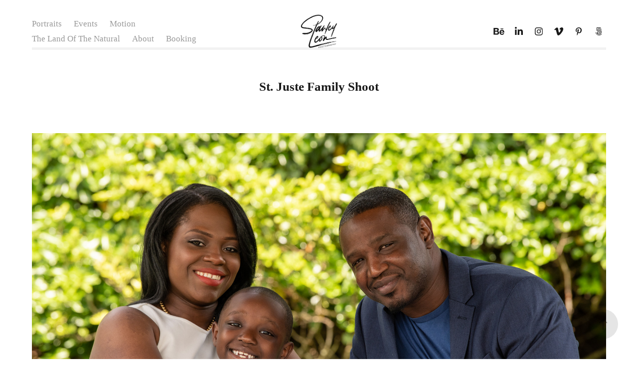

--- FILE ---
content_type: text/html; charset=utf-8
request_url: https://stanleyleonphotography.com/st-juste-family-shoot
body_size: 16157
content:
<!DOCTYPE HTML>
<html lang="en-US">
<head>
  <meta charset="UTF-8" />
  <meta name="viewport" content="width=device-width, initial-scale=1" />
      <meta name="twitter:card"  content="summary_large_image" />
      <meta name="twitter:site"  content="@AdobePortfolio" />
      <meta  property="og:title" content="Stanley Leon - St. Juste Family Shoot" />
      <meta  property="og:image" content="https://cdn.myportfolio.com/9960b42056320f692ff44976672ec1d6/f3b9aef2-dd0d-4f61-97af-9ca7d63ca5e4_car_4x3.jpg?h=02fff7e5635064cfe2d0be36a7c4da48" />
      <link rel="icon" href="[data-uri]"  />
      <link rel="stylesheet" href="/dist/css/main.css" type="text/css" />
      <link rel="stylesheet" href="https://cdn.myportfolio.com/9960b42056320f692ff44976672ec1d6/717829a48b5fad64747b7bf2f577ae731766880131.css?h=8836fc267fe62348bc902b6fa5a5b00a" type="text/css" />
    <link rel="canonical" href="https://stanleyleonphotography.com/st-juste-family-shoot" />
      <title>Stanley Leon - St. Juste Family Shoot</title>
    <script type="text/javascript" src="//use.typekit.net/ik/IV7bZtrDdUvsgRiR0QnduNYkKLcHCyuEAWnafSxNXfwfe8GJGLGmIKvDFQqawQFL524KFDsqZQ8ywDj3whmqZeIhFemKwcIaZQqtFDicjcIDZR9tFD8yFsGMJ6scjcZXH6qJvewbMg6IJMJ7fbRUjUMMeM96MTMg8vVgk6j.js?cb=35f77bfb8b50944859ea3d3804e7194e7a3173fb" async onload="
    try {
      window.Typekit.load();
    } catch (e) {
      console.warn('Typekit not loaded.');
    }
    "></script>
</head>
  <body class="transition-enabled">  <div class='page-background-video page-background-video-with-panel'>
  </div>
  <div class="js-responsive-nav">
    <div class="responsive-nav has-social">
      <div class="responsive-nav__contents">
        <div class="close-responsive-click-area js-close-responsive-nav">
          <div class="close-responsive-button"></div>
        </div>
            <nav class="nav-container" data-hover-hint="nav" data-hover-hint-placement="bottom-start">
                <div class="gallery-title"><a href="/copy-of-work" >Portraits</a></div>
                <div class="gallery-title"><a href="/projects" >Events</a></div>
                <div class="gallery-title"><a href="/motion" >Motion</a></div>
                <div class="gallery-title"><a href="/the-land-of-the-natural" >The Land Of The Natural</a></div>
      <div class="page-title">
        <a href="/about" >About</a>
      </div>
      <div class="page-title">
        <a href="/contact" >Booking</a>
      </div>
            </nav>
          <div class="social pf-nav-social" data-context="theme.nav" data-hover-hint="navSocialIcons" data-hover-hint-placement="bottom-start">
            <ul>
                    <li>
                      <a href="https://www.behance.net/stanleyleoe3bd" target="_blank">
                        <svg id="Layer_1" data-name="Layer 1" xmlns="http://www.w3.org/2000/svg" viewBox="0 0 30 24" class="icon"><path id="path-1" d="M18.83,14.38a2.78,2.78,0,0,0,.65,1.9,2.31,2.31,0,0,0,1.7.59,2.31,2.31,0,0,0,1.38-.41,1.79,1.79,0,0,0,.71-0.87h2.31a4.48,4.48,0,0,1-1.71,2.53,5,5,0,0,1-2.78.76,5.53,5.53,0,0,1-2-.37,4.34,4.34,0,0,1-1.55-1,4.77,4.77,0,0,1-1-1.63,6.29,6.29,0,0,1,0-4.13,4.83,4.83,0,0,1,1-1.64A4.64,4.64,0,0,1,19.09,9a4.86,4.86,0,0,1,2-.4A4.5,4.5,0,0,1,23.21,9a4.36,4.36,0,0,1,1.5,1.3,5.39,5.39,0,0,1,.84,1.86,7,7,0,0,1,.18,2.18h-6.9Zm3.67-3.24A1.94,1.94,0,0,0,21,10.6a2.26,2.26,0,0,0-1,.22,2,2,0,0,0-.66.54,1.94,1.94,0,0,0-.35.69,3.47,3.47,0,0,0-.12.65h4.29A2.75,2.75,0,0,0,22.5,11.14ZM18.29,6h5.36V7.35H18.29V6ZM13.89,17.7a4.4,4.4,0,0,1-1.51.7,6.44,6.44,0,0,1-1.73.22H4.24V5.12h6.24a7.7,7.7,0,0,1,1.73.17,3.67,3.67,0,0,1,1.33.56,2.6,2.6,0,0,1,.86,1,3.74,3.74,0,0,1,.3,1.58,3,3,0,0,1-.46,1.7,3.33,3.33,0,0,1-1.35,1.12,3.19,3.19,0,0,1,1.82,1.26,3.79,3.79,0,0,1,.59,2.17,3.79,3.79,0,0,1-.39,1.77A3.24,3.24,0,0,1,13.89,17.7ZM11.72,8.19a1.25,1.25,0,0,0-.45-0.47,1.88,1.88,0,0,0-.64-0.24,5.5,5.5,0,0,0-.76-0.05H7.16v3.16h3a2,2,0,0,0,1.28-.38A1.43,1.43,0,0,0,11.89,9,1.73,1.73,0,0,0,11.72,8.19ZM11.84,13a2.39,2.39,0,0,0-1.52-.45H7.16v3.73h3.11a3.61,3.61,0,0,0,.82-0.09A2,2,0,0,0,11.77,16a1.39,1.39,0,0,0,.47-0.54,1.85,1.85,0,0,0,.17-0.88A1.77,1.77,0,0,0,11.84,13Z"/></svg>
                      </a>
                    </li>
                    <li>
                      <a href="https://www.linkedin.com/in/stanley-leon-192b21127/" target="_blank">
                        <svg version="1.1" id="Layer_1" xmlns="http://www.w3.org/2000/svg" xmlns:xlink="http://www.w3.org/1999/xlink" viewBox="0 0 30 24" style="enable-background:new 0 0 30 24;" xml:space="preserve" class="icon">
                        <path id="path-1_24_" d="M19.6,19v-5.8c0-1.4-0.5-2.4-1.7-2.4c-1,0-1.5,0.7-1.8,1.3C16,12.3,16,12.6,16,13v6h-3.4
                          c0,0,0.1-9.8,0-10.8H16v1.5c0,0,0,0,0,0h0v0C16.4,9,17.2,7.9,19,7.9c2.3,0,4,1.5,4,4.9V19H19.6z M8.9,6.7L8.9,6.7
                          C7.7,6.7,7,5.9,7,4.9C7,3.8,7.8,3,8.9,3s1.9,0.8,1.9,1.9C10.9,5.9,10.1,6.7,8.9,6.7z M10.6,19H7.2V8.2h3.4V19z"/>
                        </svg>
                      </a>
                    </li>
                    <li>
                      <a href="http://instagram.com/stanleyleonphotography" target="_blank">
                        <svg version="1.1" id="Layer_1" xmlns="http://www.w3.org/2000/svg" xmlns:xlink="http://www.w3.org/1999/xlink" viewBox="0 0 30 24" style="enable-background:new 0 0 30 24;" xml:space="preserve" class="icon">
                        <g>
                          <path d="M15,5.4c2.1,0,2.4,0,3.2,0c0.8,0,1.2,0.2,1.5,0.3c0.4,0.1,0.6,0.3,0.9,0.6c0.3,0.3,0.5,0.5,0.6,0.9
                            c0.1,0.3,0.2,0.7,0.3,1.5c0,0.8,0,1.1,0,3.2s0,2.4,0,3.2c0,0.8-0.2,1.2-0.3,1.5c-0.1,0.4-0.3,0.6-0.6,0.9c-0.3,0.3-0.5,0.5-0.9,0.6
                            c-0.3,0.1-0.7,0.2-1.5,0.3c-0.8,0-1.1,0-3.2,0s-2.4,0-3.2,0c-0.8,0-1.2-0.2-1.5-0.3c-0.4-0.1-0.6-0.3-0.9-0.6
                            c-0.3-0.3-0.5-0.5-0.6-0.9c-0.1-0.3-0.2-0.7-0.3-1.5c0-0.8,0-1.1,0-3.2s0-2.4,0-3.2c0-0.8,0.2-1.2,0.3-1.5c0.1-0.4,0.3-0.6,0.6-0.9
                            c0.3-0.3,0.5-0.5,0.9-0.6c0.3-0.1,0.7-0.2,1.5-0.3C12.6,5.4,12.9,5.4,15,5.4 M15,4c-2.2,0-2.4,0-3.3,0c-0.9,0-1.4,0.2-1.9,0.4
                            c-0.5,0.2-1,0.5-1.4,0.9C7.9,5.8,7.6,6.2,7.4,6.8C7.2,7.3,7.1,7.9,7,8.7C7,9.6,7,9.8,7,12s0,2.4,0,3.3c0,0.9,0.2,1.4,0.4,1.9
                            c0.2,0.5,0.5,1,0.9,1.4c0.4,0.4,0.9,0.7,1.4,0.9c0.5,0.2,1.1,0.3,1.9,0.4c0.9,0,1.1,0,3.3,0s2.4,0,3.3,0c0.9,0,1.4-0.2,1.9-0.4
                            c0.5-0.2,1-0.5,1.4-0.9c0.4-0.4,0.7-0.9,0.9-1.4c0.2-0.5,0.3-1.1,0.4-1.9c0-0.9,0-1.1,0-3.3s0-2.4,0-3.3c0-0.9-0.2-1.4-0.4-1.9
                            c-0.2-0.5-0.5-1-0.9-1.4c-0.4-0.4-0.9-0.7-1.4-0.9c-0.5-0.2-1.1-0.3-1.9-0.4C17.4,4,17.2,4,15,4L15,4L15,4z"/>
                          <path d="M15,7.9c-2.3,0-4.1,1.8-4.1,4.1s1.8,4.1,4.1,4.1s4.1-1.8,4.1-4.1S17.3,7.9,15,7.9L15,7.9z M15,14.7c-1.5,0-2.7-1.2-2.7-2.7
                            c0-1.5,1.2-2.7,2.7-2.7s2.7,1.2,2.7,2.7C17.7,13.5,16.5,14.7,15,14.7L15,14.7z"/>
                          <path d="M20.2,7.7c0,0.5-0.4,1-1,1s-1-0.4-1-1s0.4-1,1-1S20.2,7.2,20.2,7.7L20.2,7.7z"/>
                        </g>
                        </svg>
                      </a>
                    </li>
                    <li>
                      <a href="https://vimeo.com/user46736038" target="_blank">
                        <svg xmlns="http://www.w3.org/2000/svg" xmlns:xlink="http://www.w3.org/1999/xlink" version="1.1" id="Layer_1" viewBox="0 0 30 24" xml:space="preserve" class="icon"><path d="M23.99 7.7c-0.08 1.8-1.3 4.27-3.67 7.4c-2.45 3.27-4.52 4.9-6.21 4.9c-1.05 0-1.94-0.99-2.66-2.99 c-0.48-1.82-0.97-3.65-1.45-5.48C9.46 9.6 8.9 8.6 8.3 8.55c-0.13 0-0.61 0.29-1.41 0.87L6 8.3C6.89 7.5 7.8 6.7 8.6 5.9 c1.18-1.05 2.07-1.61 2.67-1.66c1.4-0.14 2.3 0.8 2.6 2.95c0.35 2.3 0.6 3.7 0.7 4.24c0.4 1.9 0.8 2.8 1.3 2.8 c0.38 0 0.94-0.61 1.7-1.84c0.75-1.22 1.16-2.16 1.21-2.79c0.11-1.06-0.3-1.59-1.21-1.59c-0.43 0-0.88 0.1-1.33 0.3 c0.88-2.98 2.58-4.43 5.07-4.34C23.23 4.1 24.1 5.3 24 7.7z"/></svg>
                      </a>
                    </li>
                    <li>
                      <a href="https://www.pinterest.com/stanleyleon/" target="_blank">
                        <svg xmlns="http://www.w3.org/2000/svg" xmlns:xlink="http://www.w3.org/1999/xlink" version="1.1" id="Layer_1" viewBox="0 0 30 24" xml:space="preserve" class="icon"><path d="M15.36 4C11.13 4 9 7.1 9 9.74c0 1.6 0.6 3 1.8 3.51c0.2 0.1 0.4 0 0.45-0.23 c0.04-0.16 0.14-0.57 0.18-0.74c0.06-0.23 0.04-0.31-0.13-0.51c-0.36-0.44-0.59-1-0.59-1.8c0-2.32 1.68-4.4 4.38-4.4 c2.39 0 3.7 1.5 3.7 3.52c0 2.65-1.14 4.89-2.82 4.89c-0.93 0-1.63-0.8-1.4-1.77c0.27-1.16 0.79-2.42 0.79-3.26 c0-0.75-0.39-1.38-1.2-1.38c-0.95 0-1.72 1.02-1.72 2.38c0 0.9 0.3 1.4 0.3 1.45s-0.97 4.26-1.14 5 c-0.34 1.49-0.05 3.31-0.03 3.49c0.01 0.1 0.1 0.1 0.2 0.05c0.09-0.12 1.22-1.56 1.61-3.01c0.11-0.41 0.63-2.53 0.63-2.53 c0.31 0.6 1.2 1.1 2.2 1.15c2.86 0 4.8-2.69 4.8-6.3C21 6.5 18.8 4 15.4 4z"/></svg>
                      </a>
                    </li>
                    <li>
                      <a href="https://500px.com/stanleon2006" target="_blank">
                        <svg version="1.1" id="Layer_1" xmlns="http://www.w3.org/2000/svg" xmlns:xlink="http://www.w3.org/1999/xlink" x="0px" y="0px" viewBox="0 0 30 24" style="enable-background:new 0 0 30 24;" xml:space="preserve" class="icon">
                        <path d="M11,14.5c0,0,0.1,0.2,0.1,0.4c0.3,0.6,0.6,1.2,1.1,1.7c0.5,0.5,1,0.9,1.7,1.1c0.6,0.3,1.3,0.4,2,0.4c0.7,0,1.4-0.1,2-0.4
                          c0.6-0.3,1.2-0.6,1.7-1.1c0.5-0.5,0.9-1,1.1-1.7c0.3-0.6,0.4-1.3,0.4-2c0-0.7-0.1-1.4-0.4-2c-0.3-0.6-0.6-1.2-1.1-1.7
                          c-0.5-0.5-1-0.9-1.7-1.1c-0.6-0.3-1.3-0.4-2-0.4c-0.7,0-1.4,0.1-2.1,0.4c-0.5,0.2-1.4,0.8-1.9,1.3l0,0V5l7.2,0
                          c0.3,0,0.3-0.4,0.3-0.5c0-0.1,0-0.5-0.3-0.5l-7.8,0C11.2,4,11,4.2,11,4.3v6.1c0,0.2,0.2,0.3,0.5,0.4c0.4,0.1,0.5,0,0.7-0.2l0,0
                          c0.2-0.2,0.7-0.8,0.7-0.8c0.8-0.8,1.9-1.3,3-1.3c1.1,0,2.2,0.4,3,1.3c0.8,0.8,1.3,1.9,1.3,3c0,1.1-0.4,2.2-1.2,3
                          c-0.8,0.8-1.9,1.3-3,1.3c-0.8,0-1.5-0.2-2.2-0.6l0-3.7c0-0.5,0.2-1,0.6-1.4c0.4-0.5,1-0.7,1.6-0.7c0.6,0,1.2,0.2,1.6,0.6
                          c0.4,0.4,0.6,0.9,0.6,1.5c0,1.2-1,2.2-2.2,2.2c-0.2,0-0.7-0.1-0.7-0.1c-0.2-0.1-0.4,0.3-0.4,0.4c-0.1,0.4,0.1,0.5,0.1,0.5
                          c0.4,0.1,0.7,0.1,1,0.1c1.7,0,3.2-1.4,3.2-3.2c0-1.7-1.4-3.1-3.2-3.1c-0.9,0-1.7,0.3-2.3,0.9c-0.6,0.6-0.9,1.3-0.9,2.1l0,0
                          c0,0.1,0,2.3,0,3l0,0c-0.3-0.4-0.7-0.9-0.9-1.5c-0.1-0.2-0.3-0.2-0.5-0.1C11.2,14.2,10.9,14.3,11,14.5L11,14.5z M14.7,13.6
                          c0,0.1,0.1,0.2,0.2,0.3l0,0c0.1,0.1,0.2,0.1,0.3,0.1c0.1,0,0.1,0,0.1,0c0,0,0.5-0.5,0.6-0.6l0.6,0.6c0.1,0.1,0.1,0.1,0.2,0.1
                          c0.1,0,0.2-0.1,0.3-0.2c0.2-0.2,0.1-0.4,0.1-0.4l-0.6-0.6l0.6-0.6c0.1-0.1,0-0.3-0.1-0.4c-0.2-0.2-0.3-0.2-0.4-0.1l-0.6,0.6
                          l-0.6-0.6c0,0-0.1,0-0.1,0c-0.1,0-0.2,0.1-0.3,0.2c-0.2,0.2-0.2,0.3-0.1,0.4l0.6,0.6l-0.6,0.6C14.7,13.5,14.7,13.6,14.7,13.6z
                           M16,5.7c-0.9,0-1.9,0.2-2.7,0.5c-0.1,0-0.1,0.1-0.1,0.2c0,0.1,0,0.2,0.1,0.3c0,0.1,0.2,0.4,0.4,0.3c0.8-0.3,1.6-0.4,2.3-0.4
                          c0.9,0,1.7,0.2,2.5,0.5c0.6,0.3,1.2,0.6,1.8,1.2c0,0,0.1,0.1,0.1,0.1c0.1,0,0.2-0.1,0.3-0.2C20.9,8,21,7.8,20.9,7.6
                          c-0.6-0.6-1.3-1-2.1-1.4C17.9,5.9,16.9,5.7,16,5.7z M21,17.3L21,17.3c-0.1-0.1-0.2-0.2-0.3-0.2c-0.1,0-0.2,0-0.2,0.1l-0.1,0.1
                          c-0.6,0.6-1.3,1-2,1.4c-0.8,0.3-1.6,0.5-2.5,0.5c-0.9,0-1.7-0.2-2.5-0.5c-0.8-0.3-1.4-0.8-2-1.4c-0.6-0.6-1.1-1.3-1.4-2
                          c-0.3-0.7-0.4-1.2-0.4-1.4c0,0,0,0,0,0c0-0.2-0.2-0.2-0.5-0.2c-0.1,0-0.5,0.1-0.4,0.3l0,0C8.9,14.5,9,15,9.3,15.6
                          c0.4,0.9,0.9,1.6,1.6,2.3c0.7,0.7,1.4,1.2,2.3,1.6C14,19.8,15,20,16,20c1,0,1.9-0.2,2.8-0.6c0.9-0.4,1.6-0.9,2.3-1.6
                          c0,0,0,0,0.1-0.1C21.2,17.7,21.3,17.6,21,17.3z"/>
                        </svg>
                      </a>
                    </li>
            </ul>
          </div>
      </div>
    </div>
  </div>
  <div class="site-wrap cfix">
    <div class="site-container">
      <div class="site-content e2e-site-content">
          <header class="site-header js-site-header " data-context="theme.nav" data-hover-hint="nav" data-hover-hint-placement="top-start">
              <nav class="nav-container" data-hover-hint="nav" data-hover-hint-placement="bottom-start">
                <div class="gallery-title"><a href="/copy-of-work" >Portraits</a></div>
                <div class="gallery-title"><a href="/projects" >Events</a></div>
                <div class="gallery-title"><a href="/motion" >Motion</a></div>
                <div class="gallery-title"><a href="/the-land-of-the-natural" >The Land Of The Natural</a></div>
      <div class="page-title">
        <a href="/about" >About</a>
      </div>
      <div class="page-title">
        <a href="/contact" >Booking</a>
      </div>
              </nav>
              <div class="logo-wrap" data-context="theme.logo.header" data-hover-hint="logo" data-hover-hint-placement="bottom-start">
                <div class="logo e2e-site-logo-text logo-image  ">
    <a href="/copy-of-work" class="image-normal image-link">
      <img src="https://cdn.myportfolio.com/9960b42056320f692ff44976672ec1d6/4094f01a-3aa2-4cbb-b66a-a792a200d416_rwc_1197x744x5112x3203x4096.png?h=271dd58b16bc28ef46590514e7793944" alt="Stanley Leon">
    </a>
                </div>
              </div>
              <div class="social pf-nav-social" data-context="theme.nav" data-hover-hint="navSocialIcons" data-hover-hint-placement="bottom-start">
                <ul>
                        <li>
                          <a href="https://www.behance.net/stanleyleoe3bd" target="_blank">
                            <svg id="Layer_1" data-name="Layer 1" xmlns="http://www.w3.org/2000/svg" viewBox="0 0 30 24" class="icon"><path id="path-1" d="M18.83,14.38a2.78,2.78,0,0,0,.65,1.9,2.31,2.31,0,0,0,1.7.59,2.31,2.31,0,0,0,1.38-.41,1.79,1.79,0,0,0,.71-0.87h2.31a4.48,4.48,0,0,1-1.71,2.53,5,5,0,0,1-2.78.76,5.53,5.53,0,0,1-2-.37,4.34,4.34,0,0,1-1.55-1,4.77,4.77,0,0,1-1-1.63,6.29,6.29,0,0,1,0-4.13,4.83,4.83,0,0,1,1-1.64A4.64,4.64,0,0,1,19.09,9a4.86,4.86,0,0,1,2-.4A4.5,4.5,0,0,1,23.21,9a4.36,4.36,0,0,1,1.5,1.3,5.39,5.39,0,0,1,.84,1.86,7,7,0,0,1,.18,2.18h-6.9Zm3.67-3.24A1.94,1.94,0,0,0,21,10.6a2.26,2.26,0,0,0-1,.22,2,2,0,0,0-.66.54,1.94,1.94,0,0,0-.35.69,3.47,3.47,0,0,0-.12.65h4.29A2.75,2.75,0,0,0,22.5,11.14ZM18.29,6h5.36V7.35H18.29V6ZM13.89,17.7a4.4,4.4,0,0,1-1.51.7,6.44,6.44,0,0,1-1.73.22H4.24V5.12h6.24a7.7,7.7,0,0,1,1.73.17,3.67,3.67,0,0,1,1.33.56,2.6,2.6,0,0,1,.86,1,3.74,3.74,0,0,1,.3,1.58,3,3,0,0,1-.46,1.7,3.33,3.33,0,0,1-1.35,1.12,3.19,3.19,0,0,1,1.82,1.26,3.79,3.79,0,0,1,.59,2.17,3.79,3.79,0,0,1-.39,1.77A3.24,3.24,0,0,1,13.89,17.7ZM11.72,8.19a1.25,1.25,0,0,0-.45-0.47,1.88,1.88,0,0,0-.64-0.24,5.5,5.5,0,0,0-.76-0.05H7.16v3.16h3a2,2,0,0,0,1.28-.38A1.43,1.43,0,0,0,11.89,9,1.73,1.73,0,0,0,11.72,8.19ZM11.84,13a2.39,2.39,0,0,0-1.52-.45H7.16v3.73h3.11a3.61,3.61,0,0,0,.82-0.09A2,2,0,0,0,11.77,16a1.39,1.39,0,0,0,.47-0.54,1.85,1.85,0,0,0,.17-0.88A1.77,1.77,0,0,0,11.84,13Z"/></svg>
                          </a>
                        </li>
                        <li>
                          <a href="https://www.linkedin.com/in/stanley-leon-192b21127/" target="_blank">
                            <svg version="1.1" id="Layer_1" xmlns="http://www.w3.org/2000/svg" xmlns:xlink="http://www.w3.org/1999/xlink" viewBox="0 0 30 24" style="enable-background:new 0 0 30 24;" xml:space="preserve" class="icon">
                            <path id="path-1_24_" d="M19.6,19v-5.8c0-1.4-0.5-2.4-1.7-2.4c-1,0-1.5,0.7-1.8,1.3C16,12.3,16,12.6,16,13v6h-3.4
                              c0,0,0.1-9.8,0-10.8H16v1.5c0,0,0,0,0,0h0v0C16.4,9,17.2,7.9,19,7.9c2.3,0,4,1.5,4,4.9V19H19.6z M8.9,6.7L8.9,6.7
                              C7.7,6.7,7,5.9,7,4.9C7,3.8,7.8,3,8.9,3s1.9,0.8,1.9,1.9C10.9,5.9,10.1,6.7,8.9,6.7z M10.6,19H7.2V8.2h3.4V19z"/>
                            </svg>
                          </a>
                        </li>
                        <li>
                          <a href="http://instagram.com/stanleyleonphotography" target="_blank">
                            <svg version="1.1" id="Layer_1" xmlns="http://www.w3.org/2000/svg" xmlns:xlink="http://www.w3.org/1999/xlink" viewBox="0 0 30 24" style="enable-background:new 0 0 30 24;" xml:space="preserve" class="icon">
                            <g>
                              <path d="M15,5.4c2.1,0,2.4,0,3.2,0c0.8,0,1.2,0.2,1.5,0.3c0.4,0.1,0.6,0.3,0.9,0.6c0.3,0.3,0.5,0.5,0.6,0.9
                                c0.1,0.3,0.2,0.7,0.3,1.5c0,0.8,0,1.1,0,3.2s0,2.4,0,3.2c0,0.8-0.2,1.2-0.3,1.5c-0.1,0.4-0.3,0.6-0.6,0.9c-0.3,0.3-0.5,0.5-0.9,0.6
                                c-0.3,0.1-0.7,0.2-1.5,0.3c-0.8,0-1.1,0-3.2,0s-2.4,0-3.2,0c-0.8,0-1.2-0.2-1.5-0.3c-0.4-0.1-0.6-0.3-0.9-0.6
                                c-0.3-0.3-0.5-0.5-0.6-0.9c-0.1-0.3-0.2-0.7-0.3-1.5c0-0.8,0-1.1,0-3.2s0-2.4,0-3.2c0-0.8,0.2-1.2,0.3-1.5c0.1-0.4,0.3-0.6,0.6-0.9
                                c0.3-0.3,0.5-0.5,0.9-0.6c0.3-0.1,0.7-0.2,1.5-0.3C12.6,5.4,12.9,5.4,15,5.4 M15,4c-2.2,0-2.4,0-3.3,0c-0.9,0-1.4,0.2-1.9,0.4
                                c-0.5,0.2-1,0.5-1.4,0.9C7.9,5.8,7.6,6.2,7.4,6.8C7.2,7.3,7.1,7.9,7,8.7C7,9.6,7,9.8,7,12s0,2.4,0,3.3c0,0.9,0.2,1.4,0.4,1.9
                                c0.2,0.5,0.5,1,0.9,1.4c0.4,0.4,0.9,0.7,1.4,0.9c0.5,0.2,1.1,0.3,1.9,0.4c0.9,0,1.1,0,3.3,0s2.4,0,3.3,0c0.9,0,1.4-0.2,1.9-0.4
                                c0.5-0.2,1-0.5,1.4-0.9c0.4-0.4,0.7-0.9,0.9-1.4c0.2-0.5,0.3-1.1,0.4-1.9c0-0.9,0-1.1,0-3.3s0-2.4,0-3.3c0-0.9-0.2-1.4-0.4-1.9
                                c-0.2-0.5-0.5-1-0.9-1.4c-0.4-0.4-0.9-0.7-1.4-0.9c-0.5-0.2-1.1-0.3-1.9-0.4C17.4,4,17.2,4,15,4L15,4L15,4z"/>
                              <path d="M15,7.9c-2.3,0-4.1,1.8-4.1,4.1s1.8,4.1,4.1,4.1s4.1-1.8,4.1-4.1S17.3,7.9,15,7.9L15,7.9z M15,14.7c-1.5,0-2.7-1.2-2.7-2.7
                                c0-1.5,1.2-2.7,2.7-2.7s2.7,1.2,2.7,2.7C17.7,13.5,16.5,14.7,15,14.7L15,14.7z"/>
                              <path d="M20.2,7.7c0,0.5-0.4,1-1,1s-1-0.4-1-1s0.4-1,1-1S20.2,7.2,20.2,7.7L20.2,7.7z"/>
                            </g>
                            </svg>
                          </a>
                        </li>
                        <li>
                          <a href="https://vimeo.com/user46736038" target="_blank">
                            <svg xmlns="http://www.w3.org/2000/svg" xmlns:xlink="http://www.w3.org/1999/xlink" version="1.1" id="Layer_1" viewBox="0 0 30 24" xml:space="preserve" class="icon"><path d="M23.99 7.7c-0.08 1.8-1.3 4.27-3.67 7.4c-2.45 3.27-4.52 4.9-6.21 4.9c-1.05 0-1.94-0.99-2.66-2.99 c-0.48-1.82-0.97-3.65-1.45-5.48C9.46 9.6 8.9 8.6 8.3 8.55c-0.13 0-0.61 0.29-1.41 0.87L6 8.3C6.89 7.5 7.8 6.7 8.6 5.9 c1.18-1.05 2.07-1.61 2.67-1.66c1.4-0.14 2.3 0.8 2.6 2.95c0.35 2.3 0.6 3.7 0.7 4.24c0.4 1.9 0.8 2.8 1.3 2.8 c0.38 0 0.94-0.61 1.7-1.84c0.75-1.22 1.16-2.16 1.21-2.79c0.11-1.06-0.3-1.59-1.21-1.59c-0.43 0-0.88 0.1-1.33 0.3 c0.88-2.98 2.58-4.43 5.07-4.34C23.23 4.1 24.1 5.3 24 7.7z"/></svg>
                          </a>
                        </li>
                        <li>
                          <a href="https://www.pinterest.com/stanleyleon/" target="_blank">
                            <svg xmlns="http://www.w3.org/2000/svg" xmlns:xlink="http://www.w3.org/1999/xlink" version="1.1" id="Layer_1" viewBox="0 0 30 24" xml:space="preserve" class="icon"><path d="M15.36 4C11.13 4 9 7.1 9 9.74c0 1.6 0.6 3 1.8 3.51c0.2 0.1 0.4 0 0.45-0.23 c0.04-0.16 0.14-0.57 0.18-0.74c0.06-0.23 0.04-0.31-0.13-0.51c-0.36-0.44-0.59-1-0.59-1.8c0-2.32 1.68-4.4 4.38-4.4 c2.39 0 3.7 1.5 3.7 3.52c0 2.65-1.14 4.89-2.82 4.89c-0.93 0-1.63-0.8-1.4-1.77c0.27-1.16 0.79-2.42 0.79-3.26 c0-0.75-0.39-1.38-1.2-1.38c-0.95 0-1.72 1.02-1.72 2.38c0 0.9 0.3 1.4 0.3 1.45s-0.97 4.26-1.14 5 c-0.34 1.49-0.05 3.31-0.03 3.49c0.01 0.1 0.1 0.1 0.2 0.05c0.09-0.12 1.22-1.56 1.61-3.01c0.11-0.41 0.63-2.53 0.63-2.53 c0.31 0.6 1.2 1.1 2.2 1.15c2.86 0 4.8-2.69 4.8-6.3C21 6.5 18.8 4 15.4 4z"/></svg>
                          </a>
                        </li>
                        <li>
                          <a href="https://500px.com/stanleon2006" target="_blank">
                            <svg version="1.1" id="Layer_1" xmlns="http://www.w3.org/2000/svg" xmlns:xlink="http://www.w3.org/1999/xlink" x="0px" y="0px" viewBox="0 0 30 24" style="enable-background:new 0 0 30 24;" xml:space="preserve" class="icon">
                            <path d="M11,14.5c0,0,0.1,0.2,0.1,0.4c0.3,0.6,0.6,1.2,1.1,1.7c0.5,0.5,1,0.9,1.7,1.1c0.6,0.3,1.3,0.4,2,0.4c0.7,0,1.4-0.1,2-0.4
                              c0.6-0.3,1.2-0.6,1.7-1.1c0.5-0.5,0.9-1,1.1-1.7c0.3-0.6,0.4-1.3,0.4-2c0-0.7-0.1-1.4-0.4-2c-0.3-0.6-0.6-1.2-1.1-1.7
                              c-0.5-0.5-1-0.9-1.7-1.1c-0.6-0.3-1.3-0.4-2-0.4c-0.7,0-1.4,0.1-2.1,0.4c-0.5,0.2-1.4,0.8-1.9,1.3l0,0V5l7.2,0
                              c0.3,0,0.3-0.4,0.3-0.5c0-0.1,0-0.5-0.3-0.5l-7.8,0C11.2,4,11,4.2,11,4.3v6.1c0,0.2,0.2,0.3,0.5,0.4c0.4,0.1,0.5,0,0.7-0.2l0,0
                              c0.2-0.2,0.7-0.8,0.7-0.8c0.8-0.8,1.9-1.3,3-1.3c1.1,0,2.2,0.4,3,1.3c0.8,0.8,1.3,1.9,1.3,3c0,1.1-0.4,2.2-1.2,3
                              c-0.8,0.8-1.9,1.3-3,1.3c-0.8,0-1.5-0.2-2.2-0.6l0-3.7c0-0.5,0.2-1,0.6-1.4c0.4-0.5,1-0.7,1.6-0.7c0.6,0,1.2,0.2,1.6,0.6
                              c0.4,0.4,0.6,0.9,0.6,1.5c0,1.2-1,2.2-2.2,2.2c-0.2,0-0.7-0.1-0.7-0.1c-0.2-0.1-0.4,0.3-0.4,0.4c-0.1,0.4,0.1,0.5,0.1,0.5
                              c0.4,0.1,0.7,0.1,1,0.1c1.7,0,3.2-1.4,3.2-3.2c0-1.7-1.4-3.1-3.2-3.1c-0.9,0-1.7,0.3-2.3,0.9c-0.6,0.6-0.9,1.3-0.9,2.1l0,0
                              c0,0.1,0,2.3,0,3l0,0c-0.3-0.4-0.7-0.9-0.9-1.5c-0.1-0.2-0.3-0.2-0.5-0.1C11.2,14.2,10.9,14.3,11,14.5L11,14.5z M14.7,13.6
                              c0,0.1,0.1,0.2,0.2,0.3l0,0c0.1,0.1,0.2,0.1,0.3,0.1c0.1,0,0.1,0,0.1,0c0,0,0.5-0.5,0.6-0.6l0.6,0.6c0.1,0.1,0.1,0.1,0.2,0.1
                              c0.1,0,0.2-0.1,0.3-0.2c0.2-0.2,0.1-0.4,0.1-0.4l-0.6-0.6l0.6-0.6c0.1-0.1,0-0.3-0.1-0.4c-0.2-0.2-0.3-0.2-0.4-0.1l-0.6,0.6
                              l-0.6-0.6c0,0-0.1,0-0.1,0c-0.1,0-0.2,0.1-0.3,0.2c-0.2,0.2-0.2,0.3-0.1,0.4l0.6,0.6l-0.6,0.6C14.7,13.5,14.7,13.6,14.7,13.6z
                               M16,5.7c-0.9,0-1.9,0.2-2.7,0.5c-0.1,0-0.1,0.1-0.1,0.2c0,0.1,0,0.2,0.1,0.3c0,0.1,0.2,0.4,0.4,0.3c0.8-0.3,1.6-0.4,2.3-0.4
                              c0.9,0,1.7,0.2,2.5,0.5c0.6,0.3,1.2,0.6,1.8,1.2c0,0,0.1,0.1,0.1,0.1c0.1,0,0.2-0.1,0.3-0.2C20.9,8,21,7.8,20.9,7.6
                              c-0.6-0.6-1.3-1-2.1-1.4C17.9,5.9,16.9,5.7,16,5.7z M21,17.3L21,17.3c-0.1-0.1-0.2-0.2-0.3-0.2c-0.1,0-0.2,0-0.2,0.1l-0.1,0.1
                              c-0.6,0.6-1.3,1-2,1.4c-0.8,0.3-1.6,0.5-2.5,0.5c-0.9,0-1.7-0.2-2.5-0.5c-0.8-0.3-1.4-0.8-2-1.4c-0.6-0.6-1.1-1.3-1.4-2
                              c-0.3-0.7-0.4-1.2-0.4-1.4c0,0,0,0,0,0c0-0.2-0.2-0.2-0.5-0.2c-0.1,0-0.5,0.1-0.4,0.3l0,0C8.9,14.5,9,15,9.3,15.6
                              c0.4,0.9,0.9,1.6,1.6,2.3c0.7,0.7,1.4,1.2,2.3,1.6C14,19.8,15,20,16,20c1,0,1.9-0.2,2.8-0.6c0.9-0.4,1.6-0.9,2.3-1.6
                              c0,0,0,0,0.1-0.1C21.2,17.7,21.3,17.6,21,17.3z"/>
                            </svg>
                          </a>
                        </li>
                </ul>
              </div>
              <div class="hamburger-click-area js-hamburger">
                <div class="hamburger">
                  <i></i>
                  <i></i>
                  <i></i>
                </div>
              </div>
          </header>
        <main>
  <div class="page-container js-site-wrap" data-context="page.page.container" data-hover-hint="pageContainer">
    <section class="page standard-modules">
        <header class="page-header content" data-context="pages" data-identity="id:p5b27cf6fe273e96007680f285cc5d2e74f84bd04b4acb0748cc18" data-hover-hint="pageHeader" data-hover-hint-id="p5b27cf6fe273e96007680f285cc5d2e74f84bd04b4acb0748cc18">
            <h1 class="title preserve-whitespace e2e-site-logo-text">St. Juste Family Shoot</h1>
            <p class="description"></p>
        </header>
      <div class="page-content js-page-content" data-context="pages" data-identity="id:p5b27cf6fe273e96007680f285cc5d2e74f84bd04b4acb0748cc18">
        <div id="project-canvas" class="js-project-modules modules content">
          <div id="project-modules">
              
              <div class="project-module module image project-module-image js-js-project-module" >

  

  
     <div class="js-lightbox" data-src="https://cdn.myportfolio.com/9960b42056320f692ff44976672ec1d6/7e6979b2-16da-4622-8f68-ad2f7bfc74a5.jpg?h=bd81371626a5c427adecb48f8160d2ae">
           <img
             class="js-lazy e2e-site-project-module-image"
             src="[data-uri]"
             data-src="https://cdn.myportfolio.com/9960b42056320f692ff44976672ec1d6/7e6979b2-16da-4622-8f68-ad2f7bfc74a5_rw_1920.jpg?h=906608628a2ed8bc15a1d0e1062a0ae0"
             data-srcset="https://cdn.myportfolio.com/9960b42056320f692ff44976672ec1d6/7e6979b2-16da-4622-8f68-ad2f7bfc74a5_rw_600.jpg?h=9c5e831cd1e7675d9b3f690dd37c1d18 600w,https://cdn.myportfolio.com/9960b42056320f692ff44976672ec1d6/7e6979b2-16da-4622-8f68-ad2f7bfc74a5_rw_1200.jpg?h=0eecdc37ee8442bca113fc9e8ccba513 1200w,https://cdn.myportfolio.com/9960b42056320f692ff44976672ec1d6/7e6979b2-16da-4622-8f68-ad2f7bfc74a5_rw_1920.jpg?h=906608628a2ed8bc15a1d0e1062a0ae0 1920w,"
             data-sizes="(max-width: 1920px) 100vw, 1920px"
             width="1920"
             height="0"
             style="padding-bottom: 66.67%; background: rgba(0, 0, 0, 0.03)"
             
           >
     </div>
  

</div>

              
              
              
              
              
              
              
              
              
              <div class="project-module module image project-module-image js-js-project-module" >

  

  
     <div class="js-lightbox" data-src="https://cdn.myportfolio.com/9960b42056320f692ff44976672ec1d6/7c7dfd96-8ecf-422c-91d4-751efee7874a.jpg?h=e8b0b4f35533da714d8fe8dae6de0954">
           <img
             class="js-lazy e2e-site-project-module-image"
             src="[data-uri]"
             data-src="https://cdn.myportfolio.com/9960b42056320f692ff44976672ec1d6/7c7dfd96-8ecf-422c-91d4-751efee7874a_rw_1920.jpg?h=2addb86d3b5ef8759b7571a3e0bf160b"
             data-srcset="https://cdn.myportfolio.com/9960b42056320f692ff44976672ec1d6/7c7dfd96-8ecf-422c-91d4-751efee7874a_rw_600.jpg?h=bf12daacb529c48fad6ba33083212a40 600w,https://cdn.myportfolio.com/9960b42056320f692ff44976672ec1d6/7c7dfd96-8ecf-422c-91d4-751efee7874a_rw_1200.jpg?h=f00236a9196496d106e307a368777250 1200w,https://cdn.myportfolio.com/9960b42056320f692ff44976672ec1d6/7c7dfd96-8ecf-422c-91d4-751efee7874a_rw_1920.jpg?h=2addb86d3b5ef8759b7571a3e0bf160b 1920w,"
             data-sizes="(max-width: 1920px) 100vw, 1920px"
             width="1920"
             height="0"
             style="padding-bottom: 66.67%; background: rgba(0, 0, 0, 0.03)"
             
           >
     </div>
  

</div>

              
              
              
              
              
              
              
              
              
              <div class="project-module module image project-module-image js-js-project-module" >

  

  
     <div class="js-lightbox" data-src="https://cdn.myportfolio.com/9960b42056320f692ff44976672ec1d6/ddd0ffe8-98d3-468e-817d-ec5ff8fe936c.jpg?h=6df4a023a17ed2ead25b56bc3feacaf9">
           <img
             class="js-lazy e2e-site-project-module-image"
             src="[data-uri]"
             data-src="https://cdn.myportfolio.com/9960b42056320f692ff44976672ec1d6/ddd0ffe8-98d3-468e-817d-ec5ff8fe936c_rw_1920.jpg?h=17bd9d74830e838837fbceaa7c57b394"
             data-srcset="https://cdn.myportfolio.com/9960b42056320f692ff44976672ec1d6/ddd0ffe8-98d3-468e-817d-ec5ff8fe936c_rw_600.jpg?h=51fc664364097cadfce0787f4c5190bb 600w,https://cdn.myportfolio.com/9960b42056320f692ff44976672ec1d6/ddd0ffe8-98d3-468e-817d-ec5ff8fe936c_rw_1200.jpg?h=8eceb594527f19540142bc96140c9687 1200w,https://cdn.myportfolio.com/9960b42056320f692ff44976672ec1d6/ddd0ffe8-98d3-468e-817d-ec5ff8fe936c_rw_1920.jpg?h=17bd9d74830e838837fbceaa7c57b394 1920w,"
             data-sizes="(max-width: 1920px) 100vw, 1920px"
             width="1920"
             height="0"
             style="padding-bottom: 66.67%; background: rgba(0, 0, 0, 0.03)"
             
           >
     </div>
  

</div>

              
              
              
              
              
              
              
              
              
              <div class="project-module module image project-module-image js-js-project-module" >

  

  
     <div class="js-lightbox" data-src="https://cdn.myportfolio.com/9960b42056320f692ff44976672ec1d6/32f55c5f-24d9-4cf7-805a-9d2804272605.jpg?h=36731bf6e489c40f11e27396689adcd5">
           <img
             class="js-lazy e2e-site-project-module-image"
             src="[data-uri]"
             data-src="https://cdn.myportfolio.com/9960b42056320f692ff44976672ec1d6/32f55c5f-24d9-4cf7-805a-9d2804272605_rw_1920.jpg?h=6f2538663baca165b13aeb5d1a1fab74"
             data-srcset="https://cdn.myportfolio.com/9960b42056320f692ff44976672ec1d6/32f55c5f-24d9-4cf7-805a-9d2804272605_rw_600.jpg?h=d085009f8d1c9f88b0d61af99421650f 600w,https://cdn.myportfolio.com/9960b42056320f692ff44976672ec1d6/32f55c5f-24d9-4cf7-805a-9d2804272605_rw_1200.jpg?h=fceb90ec1b0c8070a906e70f01e4be6d 1200w,https://cdn.myportfolio.com/9960b42056320f692ff44976672ec1d6/32f55c5f-24d9-4cf7-805a-9d2804272605_rw_1920.jpg?h=6f2538663baca165b13aeb5d1a1fab74 1367w,"
             data-sizes="(max-width: 1367px) 100vw, 1367px"
             width="1367"
             height="0"
             style="padding-bottom: 149.67%; background: rgba(0, 0, 0, 0.03)"
             
           >
     </div>
  

</div>

              
              
              
              
              
              
              
              
              
              <div class="project-module module image project-module-image js-js-project-module" >

  

  
     <div class="js-lightbox" data-src="https://cdn.myportfolio.com/9960b42056320f692ff44976672ec1d6/49503766-8a82-4857-a25d-9d2e9147175a.jpg?h=b18cdb8eeebf15b5d731c3dcdc7125c6">
           <img
             class="js-lazy e2e-site-project-module-image"
             src="[data-uri]"
             data-src="https://cdn.myportfolio.com/9960b42056320f692ff44976672ec1d6/49503766-8a82-4857-a25d-9d2e9147175a_rw_1920.jpg?h=94546c2e0d11c8f90ec3f44d42b6049e"
             data-srcset="https://cdn.myportfolio.com/9960b42056320f692ff44976672ec1d6/49503766-8a82-4857-a25d-9d2e9147175a_rw_600.jpg?h=cab0fa28abb28ad685c259ef095fcc5f 600w,https://cdn.myportfolio.com/9960b42056320f692ff44976672ec1d6/49503766-8a82-4857-a25d-9d2e9147175a_rw_1200.jpg?h=82d664936dea55858af55da738885222 1200w,https://cdn.myportfolio.com/9960b42056320f692ff44976672ec1d6/49503766-8a82-4857-a25d-9d2e9147175a_rw_1920.jpg?h=94546c2e0d11c8f90ec3f44d42b6049e 1367w,"
             data-sizes="(max-width: 1367px) 100vw, 1367px"
             width="1367"
             height="0"
             style="padding-bottom: 149.67%; background: rgba(0, 0, 0, 0.03)"
             
           >
     </div>
  

</div>

              
              
              
              
              
              
              
              
              
              <div class="project-module module image project-module-image js-js-project-module" >

  

  
     <div class="js-lightbox" data-src="https://cdn.myportfolio.com/9960b42056320f692ff44976672ec1d6/5ea12b04-db32-4db7-a600-a8e623876d9f.jpg?h=3163e17098771809c44ef48ec60196c0">
           <img
             class="js-lazy e2e-site-project-module-image"
             src="[data-uri]"
             data-src="https://cdn.myportfolio.com/9960b42056320f692ff44976672ec1d6/5ea12b04-db32-4db7-a600-a8e623876d9f_rw_1920.jpg?h=953dd360d4431a2dc23d5a2ee3c4b99c"
             data-srcset="https://cdn.myportfolio.com/9960b42056320f692ff44976672ec1d6/5ea12b04-db32-4db7-a600-a8e623876d9f_rw_600.jpg?h=246f76d032bf9213f6972e05bf661d17 600w,https://cdn.myportfolio.com/9960b42056320f692ff44976672ec1d6/5ea12b04-db32-4db7-a600-a8e623876d9f_rw_1200.jpg?h=6ac77ca6ecad0586c3bac167abd37731 1200w,https://cdn.myportfolio.com/9960b42056320f692ff44976672ec1d6/5ea12b04-db32-4db7-a600-a8e623876d9f_rw_1920.jpg?h=953dd360d4431a2dc23d5a2ee3c4b99c 1367w,"
             data-sizes="(max-width: 1367px) 100vw, 1367px"
             width="1367"
             height="0"
             style="padding-bottom: 149.67%; background: rgba(0, 0, 0, 0.03)"
             
           >
     </div>
  

</div>

              
              
              
              
              
              
              
              
              
              <div class="project-module module image project-module-image js-js-project-module" >

  

  
     <div class="js-lightbox" data-src="https://cdn.myportfolio.com/9960b42056320f692ff44976672ec1d6/709c33ab-32c4-4928-80b4-a8fa816619cc.jpg?h=ac9cb4cafce5a44d9900062b653b2cd4">
           <img
             class="js-lazy e2e-site-project-module-image"
             src="[data-uri]"
             data-src="https://cdn.myportfolio.com/9960b42056320f692ff44976672ec1d6/709c33ab-32c4-4928-80b4-a8fa816619cc_rw_1920.jpg?h=4e25952ef77b324c9f09d671095242d7"
             data-srcset="https://cdn.myportfolio.com/9960b42056320f692ff44976672ec1d6/709c33ab-32c4-4928-80b4-a8fa816619cc_rw_600.jpg?h=8401c1815cb1de5443a0b47f366ad6fe 600w,https://cdn.myportfolio.com/9960b42056320f692ff44976672ec1d6/709c33ab-32c4-4928-80b4-a8fa816619cc_rw_1200.jpg?h=f5cbcdb81cdcf79cfee6e13a7386b35a 1200w,https://cdn.myportfolio.com/9960b42056320f692ff44976672ec1d6/709c33ab-32c4-4928-80b4-a8fa816619cc_rw_1920.jpg?h=4e25952ef77b324c9f09d671095242d7 1920w,"
             data-sizes="(max-width: 1920px) 100vw, 1920px"
             width="1920"
             height="0"
             style="padding-bottom: 66.67%; background: rgba(0, 0, 0, 0.03)"
             
           >
     </div>
  

</div>

              
              
              
              
              
              
              
              
              
              <div class="project-module module image project-module-image js-js-project-module" >

  

  
     <div class="js-lightbox" data-src="https://cdn.myportfolio.com/9960b42056320f692ff44976672ec1d6/b53391b1-ad01-4d9d-8e20-b1d84643a015.jpg?h=5681dfc0d080a0737cf128e157c79d13">
           <img
             class="js-lazy e2e-site-project-module-image"
             src="[data-uri]"
             data-src="https://cdn.myportfolio.com/9960b42056320f692ff44976672ec1d6/b53391b1-ad01-4d9d-8e20-b1d84643a015_rw_1920.jpg?h=2a457ec1d5ea40862a5b05f273a66251"
             data-srcset="https://cdn.myportfolio.com/9960b42056320f692ff44976672ec1d6/b53391b1-ad01-4d9d-8e20-b1d84643a015_rw_600.jpg?h=2e5c9a4de4cf92cc9659a911792baae0 600w,https://cdn.myportfolio.com/9960b42056320f692ff44976672ec1d6/b53391b1-ad01-4d9d-8e20-b1d84643a015_rw_1200.jpg?h=ab3de2c0c4b7c1148b8d6cb9662bd42c 1200w,https://cdn.myportfolio.com/9960b42056320f692ff44976672ec1d6/b53391b1-ad01-4d9d-8e20-b1d84643a015_rw_1920.jpg?h=2a457ec1d5ea40862a5b05f273a66251 1920w,"
             data-sizes="(max-width: 1920px) 100vw, 1920px"
             width="1920"
             height="0"
             style="padding-bottom: 68.5%; background: rgba(0, 0, 0, 0.03)"
             
           >
     </div>
  

</div>

              
              
              
              
              
              
              
              
              
              <div class="project-module module image project-module-image js-js-project-module" >

  

  
     <div class="js-lightbox" data-src="https://cdn.myportfolio.com/9960b42056320f692ff44976672ec1d6/9018471b-92e7-46d5-ac0d-d08ce1ccab2f.jpg?h=3ff8d030e285e72bda4dc29752ef9587">
           <img
             class="js-lazy e2e-site-project-module-image"
             src="[data-uri]"
             data-src="https://cdn.myportfolio.com/9960b42056320f692ff44976672ec1d6/9018471b-92e7-46d5-ac0d-d08ce1ccab2f_rw_1920.jpg?h=244ef1bad5b041761e20a509bb430a55"
             data-srcset="https://cdn.myportfolio.com/9960b42056320f692ff44976672ec1d6/9018471b-92e7-46d5-ac0d-d08ce1ccab2f_rw_600.jpg?h=1a24cea7b2b91c19ceddb0483fc340b2 600w,https://cdn.myportfolio.com/9960b42056320f692ff44976672ec1d6/9018471b-92e7-46d5-ac0d-d08ce1ccab2f_rw_1200.jpg?h=d31bdbb880a347a7865adeb4dcddccbf 1200w,https://cdn.myportfolio.com/9960b42056320f692ff44976672ec1d6/9018471b-92e7-46d5-ac0d-d08ce1ccab2f_rw_1920.jpg?h=244ef1bad5b041761e20a509bb430a55 1920w,"
             data-sizes="(max-width: 1920px) 100vw, 1920px"
             width="1920"
             height="0"
             style="padding-bottom: 66.67%; background: rgba(0, 0, 0, 0.03)"
             
           >
     </div>
  

</div>

              
              
              
              
              
              
              
              
              
              <div class="project-module module image project-module-image js-js-project-module" >

  

  
     <div class="js-lightbox" data-src="https://cdn.myportfolio.com/9960b42056320f692ff44976672ec1d6/aee96647-580e-485e-a97d-3bd1230f8984.jpg?h=de7f6517856444518d57d8dd94c89312">
           <img
             class="js-lazy e2e-site-project-module-image"
             src="[data-uri]"
             data-src="https://cdn.myportfolio.com/9960b42056320f692ff44976672ec1d6/aee96647-580e-485e-a97d-3bd1230f8984_rw_1920.jpg?h=73c3480529c432b66bda33646ee8f671"
             data-srcset="https://cdn.myportfolio.com/9960b42056320f692ff44976672ec1d6/aee96647-580e-485e-a97d-3bd1230f8984_rw_600.jpg?h=2e08562c10fe6e125b05f2d62ea7f6e0 600w,https://cdn.myportfolio.com/9960b42056320f692ff44976672ec1d6/aee96647-580e-485e-a97d-3bd1230f8984_rw_1200.jpg?h=cb4a1bfcf02e45c8df32ee97948aa975 1200w,https://cdn.myportfolio.com/9960b42056320f692ff44976672ec1d6/aee96647-580e-485e-a97d-3bd1230f8984_rw_1920.jpg?h=73c3480529c432b66bda33646ee8f671 1920w,"
             data-sizes="(max-width: 1920px) 100vw, 1920px"
             width="1920"
             height="0"
             style="padding-bottom: 66.67%; background: rgba(0, 0, 0, 0.03)"
             
           >
     </div>
  

</div>

              
              
              
              
              
              
              
              
              
              <div class="project-module module image project-module-image js-js-project-module" >

  

  
     <div class="js-lightbox" data-src="https://cdn.myportfolio.com/9960b42056320f692ff44976672ec1d6/2d768876-350a-4572-a790-52adb726d14c.jpg?h=0fb3561756f32aba834dd5be8490cd3b">
           <img
             class="js-lazy e2e-site-project-module-image"
             src="[data-uri]"
             data-src="https://cdn.myportfolio.com/9960b42056320f692ff44976672ec1d6/2d768876-350a-4572-a790-52adb726d14c_rw_1920.jpg?h=132728e060f54301f44baf80f2ef3f5c"
             data-srcset="https://cdn.myportfolio.com/9960b42056320f692ff44976672ec1d6/2d768876-350a-4572-a790-52adb726d14c_rw_600.jpg?h=3d9bed20a87ee285bde282d5b0b2e634 600w,https://cdn.myportfolio.com/9960b42056320f692ff44976672ec1d6/2d768876-350a-4572-a790-52adb726d14c_rw_1200.jpg?h=e334232c7cdb7151444d3cd7c69f11a0 1200w,https://cdn.myportfolio.com/9960b42056320f692ff44976672ec1d6/2d768876-350a-4572-a790-52adb726d14c_rw_1920.jpg?h=132728e060f54301f44baf80f2ef3f5c 1920w,"
             data-sizes="(max-width: 1920px) 100vw, 1920px"
             width="1920"
             height="0"
             style="padding-bottom: 66.67%; background: rgba(0, 0, 0, 0.03)"
             
           >
     </div>
  

</div>

              
              
              
              
              
              
              
              
              
              <div class="project-module module image project-module-image js-js-project-module" >

  

  
     <div class="js-lightbox" data-src="https://cdn.myportfolio.com/9960b42056320f692ff44976672ec1d6/97172d26-aef3-4329-af0f-feddc7ae9fd8.jpg?h=ec6bb1a3b62bfaee6ebe0c3303bd193d">
           <img
             class="js-lazy e2e-site-project-module-image"
             src="[data-uri]"
             data-src="https://cdn.myportfolio.com/9960b42056320f692ff44976672ec1d6/97172d26-aef3-4329-af0f-feddc7ae9fd8_rw_1920.jpg?h=59efc4970dd059d0bdb96c5cc699040d"
             data-srcset="https://cdn.myportfolio.com/9960b42056320f692ff44976672ec1d6/97172d26-aef3-4329-af0f-feddc7ae9fd8_rw_600.jpg?h=ab9cd97accb3b8cf338712c81c8aacff 600w,https://cdn.myportfolio.com/9960b42056320f692ff44976672ec1d6/97172d26-aef3-4329-af0f-feddc7ae9fd8_rw_1200.jpg?h=4faf96e2e069e94619b024255fe950f9 1200w,https://cdn.myportfolio.com/9960b42056320f692ff44976672ec1d6/97172d26-aef3-4329-af0f-feddc7ae9fd8_rw_1920.jpg?h=59efc4970dd059d0bdb96c5cc699040d 1920w,"
             data-sizes="(max-width: 1920px) 100vw, 1920px"
             width="1920"
             height="0"
             style="padding-bottom: 66.67%; background: rgba(0, 0, 0, 0.03)"
             
           >
     </div>
  

</div>

              
              
              
              
              
              
              
              
              
              <div class="project-module module image project-module-image js-js-project-module" >

  

  
     <div class="js-lightbox" data-src="https://cdn.myportfolio.com/9960b42056320f692ff44976672ec1d6/cfea5e60-22d2-4415-b832-a19940c7827b.jpg?h=5c7b0fc4e35ffbbd3fe8bc8abdfce0f1">
           <img
             class="js-lazy e2e-site-project-module-image"
             src="[data-uri]"
             data-src="https://cdn.myportfolio.com/9960b42056320f692ff44976672ec1d6/cfea5e60-22d2-4415-b832-a19940c7827b_rw_1920.jpg?h=1eb2ac3f3069730f9b146ea9e0acd1d6"
             data-srcset="https://cdn.myportfolio.com/9960b42056320f692ff44976672ec1d6/cfea5e60-22d2-4415-b832-a19940c7827b_rw_600.jpg?h=cbe88dee7f62491d40dfecb6dbf4d6db 600w,https://cdn.myportfolio.com/9960b42056320f692ff44976672ec1d6/cfea5e60-22d2-4415-b832-a19940c7827b_rw_1200.jpg?h=dea475d498f9a0cd3050eb34310b8575 1200w,https://cdn.myportfolio.com/9960b42056320f692ff44976672ec1d6/cfea5e60-22d2-4415-b832-a19940c7827b_rw_1920.jpg?h=1eb2ac3f3069730f9b146ea9e0acd1d6 1920w,"
             data-sizes="(max-width: 1920px) 100vw, 1920px"
             width="1920"
             height="0"
             style="padding-bottom: 66.67%; background: rgba(0, 0, 0, 0.03)"
             
           >
     </div>
  

</div>

              
              
              
              
              
              
              
              
              
              <div class="project-module module image project-module-image js-js-project-module" >

  

  
     <div class="js-lightbox" data-src="https://cdn.myportfolio.com/9960b42056320f692ff44976672ec1d6/9a283cdd-4063-435f-b002-60b8fd28fb08.jpg?h=3550453c32da8d9f6df4dd262f20335d">
           <img
             class="js-lazy e2e-site-project-module-image"
             src="[data-uri]"
             data-src="https://cdn.myportfolio.com/9960b42056320f692ff44976672ec1d6/9a283cdd-4063-435f-b002-60b8fd28fb08_rw_1920.jpg?h=747f20cb49c42576598bdd3d4e7d4ed7"
             data-srcset="https://cdn.myportfolio.com/9960b42056320f692ff44976672ec1d6/9a283cdd-4063-435f-b002-60b8fd28fb08_rw_600.jpg?h=0a23c82dfd4b29f5e8f2231d30660e47 600w,https://cdn.myportfolio.com/9960b42056320f692ff44976672ec1d6/9a283cdd-4063-435f-b002-60b8fd28fb08_rw_1200.jpg?h=f0a6c4a53da3315e6d08672a4a2ea2e2 1200w,https://cdn.myportfolio.com/9960b42056320f692ff44976672ec1d6/9a283cdd-4063-435f-b002-60b8fd28fb08_rw_1920.jpg?h=747f20cb49c42576598bdd3d4e7d4ed7 1367w,"
             data-sizes="(max-width: 1367px) 100vw, 1367px"
             width="1367"
             height="0"
             style="padding-bottom: 149.67%; background: rgba(0, 0, 0, 0.03)"
             
           >
     </div>
  

</div>

              
              
              
              
              
              
              
              
              
              <div class="project-module module image project-module-image js-js-project-module" >

  

  
     <div class="js-lightbox" data-src="https://cdn.myportfolio.com/9960b42056320f692ff44976672ec1d6/1af7a498-244d-4914-a14c-6e10224250aa.jpg?h=98d26af4480e241d9c6e87f0131b2a92">
           <img
             class="js-lazy e2e-site-project-module-image"
             src="[data-uri]"
             data-src="https://cdn.myportfolio.com/9960b42056320f692ff44976672ec1d6/1af7a498-244d-4914-a14c-6e10224250aa_rw_1920.jpg?h=e6836c2803dbb8bc9510bef9feef2c7a"
             data-srcset="https://cdn.myportfolio.com/9960b42056320f692ff44976672ec1d6/1af7a498-244d-4914-a14c-6e10224250aa_rw_600.jpg?h=ba21314611000f07adbef66027f4beed 600w,https://cdn.myportfolio.com/9960b42056320f692ff44976672ec1d6/1af7a498-244d-4914-a14c-6e10224250aa_rw_1200.jpg?h=18f9df625d1b7ee077da9d40f24e1893 1200w,https://cdn.myportfolio.com/9960b42056320f692ff44976672ec1d6/1af7a498-244d-4914-a14c-6e10224250aa_rw_1920.jpg?h=e6836c2803dbb8bc9510bef9feef2c7a 1367w,"
             data-sizes="(max-width: 1367px) 100vw, 1367px"
             width="1367"
             height="0"
             style="padding-bottom: 149.67%; background: rgba(0, 0, 0, 0.03)"
             
           >
     </div>
  

</div>

              
              
              
              
              
              
              
              
              
              <div class="project-module module image project-module-image js-js-project-module" >

  

  
     <div class="js-lightbox" data-src="https://cdn.myportfolio.com/9960b42056320f692ff44976672ec1d6/b7762d03-3168-4cd6-9216-e01e359c177b.jpg?h=a6049a40ac5a61a989fe612eaeeaf8a0">
           <img
             class="js-lazy e2e-site-project-module-image"
             src="[data-uri]"
             data-src="https://cdn.myportfolio.com/9960b42056320f692ff44976672ec1d6/b7762d03-3168-4cd6-9216-e01e359c177b_rw_1920.jpg?h=befba549c5f68042b7eeeb90e88dafb4"
             data-srcset="https://cdn.myportfolio.com/9960b42056320f692ff44976672ec1d6/b7762d03-3168-4cd6-9216-e01e359c177b_rw_600.jpg?h=cba9b4b7a45061db9a5045752dd1d02b 600w,https://cdn.myportfolio.com/9960b42056320f692ff44976672ec1d6/b7762d03-3168-4cd6-9216-e01e359c177b_rw_1200.jpg?h=7737d50d36f36562dcee01b733602ca3 1200w,https://cdn.myportfolio.com/9960b42056320f692ff44976672ec1d6/b7762d03-3168-4cd6-9216-e01e359c177b_rw_1920.jpg?h=befba549c5f68042b7eeeb90e88dafb4 1367w,"
             data-sizes="(max-width: 1367px) 100vw, 1367px"
             width="1367"
             height="0"
             style="padding-bottom: 149.67%; background: rgba(0, 0, 0, 0.03)"
             
           >
     </div>
  

</div>

              
              
              
              
              
              
              
              
              
              <div class="project-module module image project-module-image js-js-project-module" >

  

  
     <div class="js-lightbox" data-src="https://cdn.myportfolio.com/9960b42056320f692ff44976672ec1d6/88e9260d-860f-45cf-8d03-ddfca2e25439.jpg?h=c4884bd6082905308497ae7fba550b60">
           <img
             class="js-lazy e2e-site-project-module-image"
             src="[data-uri]"
             data-src="https://cdn.myportfolio.com/9960b42056320f692ff44976672ec1d6/88e9260d-860f-45cf-8d03-ddfca2e25439_rw_1920.jpg?h=638f6dc36a75216bf0d90327b79010dc"
             data-srcset="https://cdn.myportfolio.com/9960b42056320f692ff44976672ec1d6/88e9260d-860f-45cf-8d03-ddfca2e25439_rw_600.jpg?h=c6d11776f1c6a30d83fb51f188d63ef2 600w,https://cdn.myportfolio.com/9960b42056320f692ff44976672ec1d6/88e9260d-860f-45cf-8d03-ddfca2e25439_rw_1200.jpg?h=e5a992c37c7d559ae2637ee11fba72e8 1200w,https://cdn.myportfolio.com/9960b42056320f692ff44976672ec1d6/88e9260d-860f-45cf-8d03-ddfca2e25439_rw_1920.jpg?h=638f6dc36a75216bf0d90327b79010dc 1367w,"
             data-sizes="(max-width: 1367px) 100vw, 1367px"
             width="1367"
             height="0"
             style="padding-bottom: 149.67%; background: rgba(0, 0, 0, 0.03)"
             
           >
     </div>
  

</div>

              
              
              
              
              
              
              
              
              
              <div class="project-module module image project-module-image js-js-project-module" >

  

  
     <div class="js-lightbox" data-src="https://cdn.myportfolio.com/9960b42056320f692ff44976672ec1d6/15b40c26-21b6-4f6a-8bd4-61466e6be5c1.jpg?h=064d13d344af3d0eb79386ad64685892">
           <img
             class="js-lazy e2e-site-project-module-image"
             src="[data-uri]"
             data-src="https://cdn.myportfolio.com/9960b42056320f692ff44976672ec1d6/15b40c26-21b6-4f6a-8bd4-61466e6be5c1_rw_1920.jpg?h=26b1807f32ee63ba961cf8c699716cae"
             data-srcset="https://cdn.myportfolio.com/9960b42056320f692ff44976672ec1d6/15b40c26-21b6-4f6a-8bd4-61466e6be5c1_rw_600.jpg?h=1c4cceb260bb66d6b13fc4c2b025edc2 600w,https://cdn.myportfolio.com/9960b42056320f692ff44976672ec1d6/15b40c26-21b6-4f6a-8bd4-61466e6be5c1_rw_1200.jpg?h=1d0e88b2250e83236d44fa2de52c1900 1200w,https://cdn.myportfolio.com/9960b42056320f692ff44976672ec1d6/15b40c26-21b6-4f6a-8bd4-61466e6be5c1_rw_1920.jpg?h=26b1807f32ee63ba961cf8c699716cae 1367w,"
             data-sizes="(max-width: 1367px) 100vw, 1367px"
             width="1367"
             height="0"
             style="padding-bottom: 149.67%; background: rgba(0, 0, 0, 0.03)"
             
           >
     </div>
  

</div>

              
              
              
              
              
              
              
              
              
              <div class="project-module module image project-module-image js-js-project-module" >

  

  
     <div class="js-lightbox" data-src="https://cdn.myportfolio.com/9960b42056320f692ff44976672ec1d6/d985cebc-eb1f-4dac-b2e0-e272c1ea7273.jpg?h=e5dfc34da2e2deee62f1a193b7cc3168">
           <img
             class="js-lazy e2e-site-project-module-image"
             src="[data-uri]"
             data-src="https://cdn.myportfolio.com/9960b42056320f692ff44976672ec1d6/d985cebc-eb1f-4dac-b2e0-e272c1ea7273_rw_1920.jpg?h=53eee2584ccb4f04de64f7ae349800d4"
             data-srcset="https://cdn.myportfolio.com/9960b42056320f692ff44976672ec1d6/d985cebc-eb1f-4dac-b2e0-e272c1ea7273_rw_600.jpg?h=f962f8afda596d8fbc855e64b1c343c2 600w,https://cdn.myportfolio.com/9960b42056320f692ff44976672ec1d6/d985cebc-eb1f-4dac-b2e0-e272c1ea7273_rw_1200.jpg?h=b9a6f5ab40a12a9e5dc585d4666fb0e8 1200w,https://cdn.myportfolio.com/9960b42056320f692ff44976672ec1d6/d985cebc-eb1f-4dac-b2e0-e272c1ea7273_rw_1920.jpg?h=53eee2584ccb4f04de64f7ae349800d4 1367w,"
             data-sizes="(max-width: 1367px) 100vw, 1367px"
             width="1367"
             height="0"
             style="padding-bottom: 149.67%; background: rgba(0, 0, 0, 0.03)"
             
           >
     </div>
  

</div>

              
              
              
              
              
              
              
              
              
              <div class="project-module module image project-module-image js-js-project-module" >

  

  
     <div class="js-lightbox" data-src="https://cdn.myportfolio.com/9960b42056320f692ff44976672ec1d6/319002e3-0c00-407a-bcb3-c8b46d00ea1a.jpg?h=22ff754720ea27df78293792cc9aa526">
           <img
             class="js-lazy e2e-site-project-module-image"
             src="[data-uri]"
             data-src="https://cdn.myportfolio.com/9960b42056320f692ff44976672ec1d6/319002e3-0c00-407a-bcb3-c8b46d00ea1a_rw_1920.jpg?h=7aa2da26a17066ff9c0f40b82bff5593"
             data-srcset="https://cdn.myportfolio.com/9960b42056320f692ff44976672ec1d6/319002e3-0c00-407a-bcb3-c8b46d00ea1a_rw_600.jpg?h=044d9cba5e1ef4baa696c1744d72728f 600w,https://cdn.myportfolio.com/9960b42056320f692ff44976672ec1d6/319002e3-0c00-407a-bcb3-c8b46d00ea1a_rw_1200.jpg?h=76ae0975bfe6bd3979ec391ea68a6b8f 1200w,https://cdn.myportfolio.com/9960b42056320f692ff44976672ec1d6/319002e3-0c00-407a-bcb3-c8b46d00ea1a_rw_1920.jpg?h=7aa2da26a17066ff9c0f40b82bff5593 1920w,"
             data-sizes="(max-width: 1920px) 100vw, 1920px"
             width="1920"
             height="0"
             style="padding-bottom: 81.83%; background: rgba(0, 0, 0, 0.03)"
             
           >
     </div>
  

</div>

              
              
              
              
              
              
              
              
              
              <div class="project-module module image project-module-image js-js-project-module" >

  

  
     <div class="js-lightbox" data-src="https://cdn.myportfolio.com/9960b42056320f692ff44976672ec1d6/23aca54d-19fc-4fd6-a47c-ddcd38d09a30.jpg?h=32b3a8306ad0e8564cbbac243036dc59">
           <img
             class="js-lazy e2e-site-project-module-image"
             src="[data-uri]"
             data-src="https://cdn.myportfolio.com/9960b42056320f692ff44976672ec1d6/23aca54d-19fc-4fd6-a47c-ddcd38d09a30_rw_1920.jpg?h=b4f23752a2f5e90f6f72e7d7efa950af"
             data-srcset="https://cdn.myportfolio.com/9960b42056320f692ff44976672ec1d6/23aca54d-19fc-4fd6-a47c-ddcd38d09a30_rw_600.jpg?h=a4502dde0469520cf1760a3f436bd0b1 600w,https://cdn.myportfolio.com/9960b42056320f692ff44976672ec1d6/23aca54d-19fc-4fd6-a47c-ddcd38d09a30_rw_1200.jpg?h=1b2e35b0d6084d84c0976c4addf08ea2 1200w,https://cdn.myportfolio.com/9960b42056320f692ff44976672ec1d6/23aca54d-19fc-4fd6-a47c-ddcd38d09a30_rw_1920.jpg?h=b4f23752a2f5e90f6f72e7d7efa950af 1920w,"
             data-sizes="(max-width: 1920px) 100vw, 1920px"
             width="1920"
             height="0"
             style="padding-bottom: 66.67%; background: rgba(0, 0, 0, 0.03)"
             
           >
     </div>
  

</div>

              
              
              
              
              
              
              
              
              
              <div class="project-module module image project-module-image js-js-project-module" >

  

  
     <div class="js-lightbox" data-src="https://cdn.myportfolio.com/9960b42056320f692ff44976672ec1d6/29e33e68-4b42-4c2a-90e2-4c866ce43edf.jpg?h=17f8e3a26a4b54f91b265cc67fd409ab">
           <img
             class="js-lazy e2e-site-project-module-image"
             src="[data-uri]"
             data-src="https://cdn.myportfolio.com/9960b42056320f692ff44976672ec1d6/29e33e68-4b42-4c2a-90e2-4c866ce43edf_rw_1920.jpg?h=254bb1fe06259c43f508bd37293c3b3a"
             data-srcset="https://cdn.myportfolio.com/9960b42056320f692ff44976672ec1d6/29e33e68-4b42-4c2a-90e2-4c866ce43edf_rw_600.jpg?h=d185db4087d93d2a2e15c3f4d5131db4 600w,https://cdn.myportfolio.com/9960b42056320f692ff44976672ec1d6/29e33e68-4b42-4c2a-90e2-4c866ce43edf_rw_1200.jpg?h=b3fb69cc1d1ca42d6fbaf9c34993a8a8 1200w,https://cdn.myportfolio.com/9960b42056320f692ff44976672ec1d6/29e33e68-4b42-4c2a-90e2-4c866ce43edf_rw_1920.jpg?h=254bb1fe06259c43f508bd37293c3b3a 1920w,"
             data-sizes="(max-width: 1920px) 100vw, 1920px"
             width="1920"
             height="0"
             style="padding-bottom: 84.33%; background: rgba(0, 0, 0, 0.03)"
             
           >
     </div>
  

</div>

              
              
              
              
              
              
              
              
              
              <div class="project-module module image project-module-image js-js-project-module" >

  

  
     <div class="js-lightbox" data-src="https://cdn.myportfolio.com/9960b42056320f692ff44976672ec1d6/f25ef555-732c-4d12-882b-b5b0c506eceb.jpg?h=feed8ac8c8fa7f97695d4d3ffa4bb76a">
           <img
             class="js-lazy e2e-site-project-module-image"
             src="[data-uri]"
             data-src="https://cdn.myportfolio.com/9960b42056320f692ff44976672ec1d6/f25ef555-732c-4d12-882b-b5b0c506eceb_rw_1920.jpg?h=150d9818465f7408cad6ce2d4bd52d99"
             data-srcset="https://cdn.myportfolio.com/9960b42056320f692ff44976672ec1d6/f25ef555-732c-4d12-882b-b5b0c506eceb_rw_600.jpg?h=6908d3c7a90fca0fdeb4321d33c8abd9 600w,https://cdn.myportfolio.com/9960b42056320f692ff44976672ec1d6/f25ef555-732c-4d12-882b-b5b0c506eceb_rw_1200.jpg?h=3e6ccd117ce6b8ca5b43c455776b0d85 1200w,https://cdn.myportfolio.com/9960b42056320f692ff44976672ec1d6/f25ef555-732c-4d12-882b-b5b0c506eceb_rw_1920.jpg?h=150d9818465f7408cad6ce2d4bd52d99 1254w,"
             data-sizes="(max-width: 1254px) 100vw, 1254px"
             width="1254"
             height="0"
             style="padding-bottom: 163.17%; background: rgba(0, 0, 0, 0.03)"
             
           >
     </div>
  

</div>

              
              
              
              
              
              
              
              
              
              <div class="project-module module image project-module-image js-js-project-module" >

  

  
     <div class="js-lightbox" data-src="https://cdn.myportfolio.com/9960b42056320f692ff44976672ec1d6/4b78dff7-9359-4352-bde5-5d1e7ca9942d.jpg?h=ab079ba4ed2cc78950538912b3694225">
           <img
             class="js-lazy e2e-site-project-module-image"
             src="[data-uri]"
             data-src="https://cdn.myportfolio.com/9960b42056320f692ff44976672ec1d6/4b78dff7-9359-4352-bde5-5d1e7ca9942d_rw_1920.jpg?h=f6aa11d8303594b70f1b819b68efa2a3"
             data-srcset="https://cdn.myportfolio.com/9960b42056320f692ff44976672ec1d6/4b78dff7-9359-4352-bde5-5d1e7ca9942d_rw_600.jpg?h=06723cb330829e55d0c383e6878f1b69 600w,https://cdn.myportfolio.com/9960b42056320f692ff44976672ec1d6/4b78dff7-9359-4352-bde5-5d1e7ca9942d_rw_1200.jpg?h=81d69bf5910915ea9c515d37868b22f7 1200w,https://cdn.myportfolio.com/9960b42056320f692ff44976672ec1d6/4b78dff7-9359-4352-bde5-5d1e7ca9942d_rw_1920.jpg?h=f6aa11d8303594b70f1b819b68efa2a3 1367w,"
             data-sizes="(max-width: 1367px) 100vw, 1367px"
             width="1367"
             height="0"
             style="padding-bottom: 149.67%; background: rgba(0, 0, 0, 0.03)"
             
           >
     </div>
  

</div>

              
              
              
              
              
              
              
              
              
              <div class="project-module module image project-module-image js-js-project-module" >

  

  
     <div class="js-lightbox" data-src="https://cdn.myportfolio.com/9960b42056320f692ff44976672ec1d6/2dcc18b9-9243-409b-9975-b1652a980f52.jpg?h=f234f83a3a6bc9147d11390b6e062516">
           <img
             class="js-lazy e2e-site-project-module-image"
             src="[data-uri]"
             data-src="https://cdn.myportfolio.com/9960b42056320f692ff44976672ec1d6/2dcc18b9-9243-409b-9975-b1652a980f52_rw_1920.jpg?h=2082db99e3f24cc0de20e87492bd5cfd"
             data-srcset="https://cdn.myportfolio.com/9960b42056320f692ff44976672ec1d6/2dcc18b9-9243-409b-9975-b1652a980f52_rw_600.jpg?h=e7d0f1cf7b628ea77b84196672844e9c 600w,https://cdn.myportfolio.com/9960b42056320f692ff44976672ec1d6/2dcc18b9-9243-409b-9975-b1652a980f52_rw_1200.jpg?h=273c8aaf162d22c12e77650333c769e2 1200w,https://cdn.myportfolio.com/9960b42056320f692ff44976672ec1d6/2dcc18b9-9243-409b-9975-b1652a980f52_rw_1920.jpg?h=2082db99e3f24cc0de20e87492bd5cfd 1367w,"
             data-sizes="(max-width: 1367px) 100vw, 1367px"
             width="1367"
             height="0"
             style="padding-bottom: 149.67%; background: rgba(0, 0, 0, 0.03)"
             
           >
     </div>
  

</div>

              
              
              
              
              
              
              
              
              
              <div class="project-module module image project-module-image js-js-project-module" >

  

  
     <div class="js-lightbox" data-src="https://cdn.myportfolio.com/9960b42056320f692ff44976672ec1d6/de15a35d-8227-4fcc-b213-fb9f37e4c231.jpg?h=a7d8361e2bc8d2a51075578d9d538333">
           <img
             class="js-lazy e2e-site-project-module-image"
             src="[data-uri]"
             data-src="https://cdn.myportfolio.com/9960b42056320f692ff44976672ec1d6/de15a35d-8227-4fcc-b213-fb9f37e4c231_rw_1920.jpg?h=af5530d9dfe7abedec56647486902374"
             data-srcset="https://cdn.myportfolio.com/9960b42056320f692ff44976672ec1d6/de15a35d-8227-4fcc-b213-fb9f37e4c231_rw_600.jpg?h=97ff5879be86233279fddfbfcefd5f1d 600w,https://cdn.myportfolio.com/9960b42056320f692ff44976672ec1d6/de15a35d-8227-4fcc-b213-fb9f37e4c231_rw_1200.jpg?h=0a8ceb52bce1326d5e1a83a45ef47738 1200w,https://cdn.myportfolio.com/9960b42056320f692ff44976672ec1d6/de15a35d-8227-4fcc-b213-fb9f37e4c231_rw_1920.jpg?h=af5530d9dfe7abedec56647486902374 1920w,"
             data-sizes="(max-width: 1920px) 100vw, 1920px"
             width="1920"
             height="0"
             style="padding-bottom: 79.83%; background: rgba(0, 0, 0, 0.03)"
             
           >
     </div>
  

</div>

              
              
              
              
              
              
              
              
              
              <div class="project-module module image project-module-image js-js-project-module" >

  

  
     <div class="js-lightbox" data-src="https://cdn.myportfolio.com/9960b42056320f692ff44976672ec1d6/e5f00571-bd65-4e1b-a140-6e1704659f76.jpg?h=d5594be48a0d27b57b21b3edac9aecc3">
           <img
             class="js-lazy e2e-site-project-module-image"
             src="[data-uri]"
             data-src="https://cdn.myportfolio.com/9960b42056320f692ff44976672ec1d6/e5f00571-bd65-4e1b-a140-6e1704659f76_rw_1920.jpg?h=3904677dd962d6a3182f1b5a54bf747f"
             data-srcset="https://cdn.myportfolio.com/9960b42056320f692ff44976672ec1d6/e5f00571-bd65-4e1b-a140-6e1704659f76_rw_600.jpg?h=695e69f3b64835e8c89d9b27d50c0003 600w,https://cdn.myportfolio.com/9960b42056320f692ff44976672ec1d6/e5f00571-bd65-4e1b-a140-6e1704659f76_rw_1200.jpg?h=470e5a2d56f2e8ddd14eb9465207ab01 1200w,https://cdn.myportfolio.com/9960b42056320f692ff44976672ec1d6/e5f00571-bd65-4e1b-a140-6e1704659f76_rw_1920.jpg?h=3904677dd962d6a3182f1b5a54bf747f 1920w,"
             data-sizes="(max-width: 1920px) 100vw, 1920px"
             width="1920"
             height="0"
             style="padding-bottom: 66.67%; background: rgba(0, 0, 0, 0.03)"
             
           >
     </div>
  

</div>

              
              
              
              
              
              
              
              
              
              <div class="project-module module image project-module-image js-js-project-module" >

  

  
     <div class="js-lightbox" data-src="https://cdn.myportfolio.com/9960b42056320f692ff44976672ec1d6/119f99b9-228b-472e-9185-878ac8bb9e01.jpg?h=c2dd41ce19de9adc918e2b318486a5ac">
           <img
             class="js-lazy e2e-site-project-module-image"
             src="[data-uri]"
             data-src="https://cdn.myportfolio.com/9960b42056320f692ff44976672ec1d6/119f99b9-228b-472e-9185-878ac8bb9e01_rw_1920.jpg?h=9d1ffb901b391533ed53ca305c420551"
             data-srcset="https://cdn.myportfolio.com/9960b42056320f692ff44976672ec1d6/119f99b9-228b-472e-9185-878ac8bb9e01_rw_600.jpg?h=4d78ef6e5415529e8ea0261c7eb0802c 600w,https://cdn.myportfolio.com/9960b42056320f692ff44976672ec1d6/119f99b9-228b-472e-9185-878ac8bb9e01_rw_1200.jpg?h=b121d616c8cec9116fc908bb933a040c 1200w,https://cdn.myportfolio.com/9960b42056320f692ff44976672ec1d6/119f99b9-228b-472e-9185-878ac8bb9e01_rw_1920.jpg?h=9d1ffb901b391533ed53ca305c420551 1920w,"
             data-sizes="(max-width: 1920px) 100vw, 1920px"
             width="1920"
             height="0"
             style="padding-bottom: 66.67%; background: rgba(0, 0, 0, 0.03)"
             
           >
     </div>
  

</div>

              
              
              
              
              
              
              
              
              
              <div class="project-module module image project-module-image js-js-project-module" >

  

  
     <div class="js-lightbox" data-src="https://cdn.myportfolio.com/9960b42056320f692ff44976672ec1d6/becb58f2-e4a5-49d2-a388-cc6339c0b5a7.jpg?h=9a12d5618d9e56ae964fc9effc3dd63c">
           <img
             class="js-lazy e2e-site-project-module-image"
             src="[data-uri]"
             data-src="https://cdn.myportfolio.com/9960b42056320f692ff44976672ec1d6/becb58f2-e4a5-49d2-a388-cc6339c0b5a7_rw_1920.jpg?h=40de9caed5956e8d1f5663b6099d14c2"
             data-srcset="https://cdn.myportfolio.com/9960b42056320f692ff44976672ec1d6/becb58f2-e4a5-49d2-a388-cc6339c0b5a7_rw_600.jpg?h=afd914f9709ecfc79958137e9db66059 600w,https://cdn.myportfolio.com/9960b42056320f692ff44976672ec1d6/becb58f2-e4a5-49d2-a388-cc6339c0b5a7_rw_1200.jpg?h=72ee324ec800f02d114422ebf586e3c2 1200w,https://cdn.myportfolio.com/9960b42056320f692ff44976672ec1d6/becb58f2-e4a5-49d2-a388-cc6339c0b5a7_rw_1920.jpg?h=40de9caed5956e8d1f5663b6099d14c2 1367w,"
             data-sizes="(max-width: 1367px) 100vw, 1367px"
             width="1367"
             height="0"
             style="padding-bottom: 149.67%; background: rgba(0, 0, 0, 0.03)"
             
           >
     </div>
  

</div>

              
              
              
              
              
              
              
              
              
              <div class="project-module module image project-module-image js-js-project-module" >

  

  
     <div class="js-lightbox" data-src="https://cdn.myportfolio.com/9960b42056320f692ff44976672ec1d6/1804f4db-01ef-4fe2-a85a-ac46e439343d.jpg?h=c938231c5afcf01cd04b8a6abfe80cab">
           <img
             class="js-lazy e2e-site-project-module-image"
             src="[data-uri]"
             data-src="https://cdn.myportfolio.com/9960b42056320f692ff44976672ec1d6/1804f4db-01ef-4fe2-a85a-ac46e439343d_rw_1920.jpg?h=142d1dad5501096762f24ffb68f2748e"
             data-srcset="https://cdn.myportfolio.com/9960b42056320f692ff44976672ec1d6/1804f4db-01ef-4fe2-a85a-ac46e439343d_rw_600.jpg?h=b9a01608a4c9487d7e8929fdc62d8317 600w,https://cdn.myportfolio.com/9960b42056320f692ff44976672ec1d6/1804f4db-01ef-4fe2-a85a-ac46e439343d_rw_1200.jpg?h=70e051d0b080a0d288440924714b1ce7 1200w,https://cdn.myportfolio.com/9960b42056320f692ff44976672ec1d6/1804f4db-01ef-4fe2-a85a-ac46e439343d_rw_1920.jpg?h=142d1dad5501096762f24ffb68f2748e 1920w,"
             data-sizes="(max-width: 1920px) 100vw, 1920px"
             width="1920"
             height="0"
             style="padding-bottom: 66.67%; background: rgba(0, 0, 0, 0.03)"
             
           >
     </div>
  

</div>

              
              
              
              
              
              
              
              
              
              <div class="project-module module image project-module-image js-js-project-module" >

  

  
     <div class="js-lightbox" data-src="https://cdn.myportfolio.com/9960b42056320f692ff44976672ec1d6/c4cbc497-7a27-4d37-99ce-c7e3a5059829.jpg?h=2bfcdfb912e68928d3d84ae225f12284">
           <img
             class="js-lazy e2e-site-project-module-image"
             src="[data-uri]"
             data-src="https://cdn.myportfolio.com/9960b42056320f692ff44976672ec1d6/c4cbc497-7a27-4d37-99ce-c7e3a5059829_rw_1920.jpg?h=c536abb3b3d849d745487b4e0d2eea70"
             data-srcset="https://cdn.myportfolio.com/9960b42056320f692ff44976672ec1d6/c4cbc497-7a27-4d37-99ce-c7e3a5059829_rw_600.jpg?h=243cc514ff2373d7533ba2147ee1136e 600w,https://cdn.myportfolio.com/9960b42056320f692ff44976672ec1d6/c4cbc497-7a27-4d37-99ce-c7e3a5059829_rw_1200.jpg?h=8699e9c4bdc44f7c32b3c0b771b03ee0 1200w,https://cdn.myportfolio.com/9960b42056320f692ff44976672ec1d6/c4cbc497-7a27-4d37-99ce-c7e3a5059829_rw_1920.jpg?h=c536abb3b3d849d745487b4e0d2eea70 1367w,"
             data-sizes="(max-width: 1367px) 100vw, 1367px"
             width="1367"
             height="0"
             style="padding-bottom: 149.67%; background: rgba(0, 0, 0, 0.03)"
             
           >
     </div>
  

</div>

              
              
              
              
              
              
              
              
              
              <div class="project-module module image project-module-image js-js-project-module" >

  

  
     <div class="js-lightbox" data-src="https://cdn.myportfolio.com/9960b42056320f692ff44976672ec1d6/3583db74-3d07-452d-ad9b-b8f7feeb78d7.jpg?h=f2100b2d40dbf7c1e682db8a5dfef681">
           <img
             class="js-lazy e2e-site-project-module-image"
             src="[data-uri]"
             data-src="https://cdn.myportfolio.com/9960b42056320f692ff44976672ec1d6/3583db74-3d07-452d-ad9b-b8f7feeb78d7_rw_1920.jpg?h=ef6fc09f172344d2bb87f6510cf4540a"
             data-srcset="https://cdn.myportfolio.com/9960b42056320f692ff44976672ec1d6/3583db74-3d07-452d-ad9b-b8f7feeb78d7_rw_600.jpg?h=f315e12f0588667f006d603690c1e188 600w,https://cdn.myportfolio.com/9960b42056320f692ff44976672ec1d6/3583db74-3d07-452d-ad9b-b8f7feeb78d7_rw_1200.jpg?h=a98f595a061be7bcb5f8813ef3a9df81 1200w,https://cdn.myportfolio.com/9960b42056320f692ff44976672ec1d6/3583db74-3d07-452d-ad9b-b8f7feeb78d7_rw_1920.jpg?h=ef6fc09f172344d2bb87f6510cf4540a 1920w,"
             data-sizes="(max-width: 1920px) 100vw, 1920px"
             width="1920"
             height="0"
             style="padding-bottom: 66.67%; background: rgba(0, 0, 0, 0.03)"
             
           >
     </div>
  

</div>

              
              
              
              
              
              
              
              
              
              <div class="project-module module image project-module-image js-js-project-module" >

  

  
     <div class="js-lightbox" data-src="https://cdn.myportfolio.com/9960b42056320f692ff44976672ec1d6/79eda55e-ee2c-442c-ae53-ad5b22f65273.jpg?h=d5fb107c867d9a33e803fdbdabe454e4">
           <img
             class="js-lazy e2e-site-project-module-image"
             src="[data-uri]"
             data-src="https://cdn.myportfolio.com/9960b42056320f692ff44976672ec1d6/79eda55e-ee2c-442c-ae53-ad5b22f65273_rw_1920.jpg?h=5e04796e8c8b3963c08e26cf4b92d883"
             data-srcset="https://cdn.myportfolio.com/9960b42056320f692ff44976672ec1d6/79eda55e-ee2c-442c-ae53-ad5b22f65273_rw_600.jpg?h=95a38e6723b368d63bc16e2cf0e6a35e 600w,https://cdn.myportfolio.com/9960b42056320f692ff44976672ec1d6/79eda55e-ee2c-442c-ae53-ad5b22f65273_rw_1200.jpg?h=9ca827d97654bb9590189978b555cc10 1200w,https://cdn.myportfolio.com/9960b42056320f692ff44976672ec1d6/79eda55e-ee2c-442c-ae53-ad5b22f65273_rw_1920.jpg?h=5e04796e8c8b3963c08e26cf4b92d883 1920w,"
             data-sizes="(max-width: 1920px) 100vw, 1920px"
             width="1920"
             height="0"
             style="padding-bottom: 66.67%; background: rgba(0, 0, 0, 0.03)"
             
           >
     </div>
  

</div>

              
              
              
              
              
              
              
              
              
              <div class="project-module module image project-module-image js-js-project-module" >

  

  
     <div class="js-lightbox" data-src="https://cdn.myportfolio.com/9960b42056320f692ff44976672ec1d6/1ec5ee24-36a3-436c-9be0-585ebc23bbae.jpg?h=a048ec7228e226c54bec875166c47b76">
           <img
             class="js-lazy e2e-site-project-module-image"
             src="[data-uri]"
             data-src="https://cdn.myportfolio.com/9960b42056320f692ff44976672ec1d6/1ec5ee24-36a3-436c-9be0-585ebc23bbae_rw_1920.jpg?h=5968b97d6c94f7bfd9ee4c871f2ccbc2"
             data-srcset="https://cdn.myportfolio.com/9960b42056320f692ff44976672ec1d6/1ec5ee24-36a3-436c-9be0-585ebc23bbae_rw_600.jpg?h=f1455d06375b72fc9c64c22a2a91ba3b 600w,https://cdn.myportfolio.com/9960b42056320f692ff44976672ec1d6/1ec5ee24-36a3-436c-9be0-585ebc23bbae_rw_1200.jpg?h=67c203bd7ebd8564d5c0ce7879fb642a 1200w,https://cdn.myportfolio.com/9960b42056320f692ff44976672ec1d6/1ec5ee24-36a3-436c-9be0-585ebc23bbae_rw_1920.jpg?h=5968b97d6c94f7bfd9ee4c871f2ccbc2 1367w,"
             data-sizes="(max-width: 1367px) 100vw, 1367px"
             width="1367"
             height="0"
             style="padding-bottom: 149.67%; background: rgba(0, 0, 0, 0.03)"
             
           >
     </div>
  

</div>

              
              
              
              
              
              
              
              
              
              <div class="project-module module image project-module-image js-js-project-module" >

  

  
     <div class="js-lightbox" data-src="https://cdn.myportfolio.com/9960b42056320f692ff44976672ec1d6/399b946d-47ff-4b3c-a708-cb77ba7ce8c7.jpg?h=49fc550c74f876deb6b5d5176f177efa">
           <img
             class="js-lazy e2e-site-project-module-image"
             src="[data-uri]"
             data-src="https://cdn.myportfolio.com/9960b42056320f692ff44976672ec1d6/399b946d-47ff-4b3c-a708-cb77ba7ce8c7_rw_1920.jpg?h=36a9f2d54da8f007995e2e87d5713e11"
             data-srcset="https://cdn.myportfolio.com/9960b42056320f692ff44976672ec1d6/399b946d-47ff-4b3c-a708-cb77ba7ce8c7_rw_600.jpg?h=975a360bc65dfb86d63573983aac9f0b 600w,https://cdn.myportfolio.com/9960b42056320f692ff44976672ec1d6/399b946d-47ff-4b3c-a708-cb77ba7ce8c7_rw_1200.jpg?h=7218d5ebf527a4646346e3819afdf160 1200w,https://cdn.myportfolio.com/9960b42056320f692ff44976672ec1d6/399b946d-47ff-4b3c-a708-cb77ba7ce8c7_rw_1920.jpg?h=36a9f2d54da8f007995e2e87d5713e11 1367w,"
             data-sizes="(max-width: 1367px) 100vw, 1367px"
             width="1367"
             height="0"
             style="padding-bottom: 149.67%; background: rgba(0, 0, 0, 0.03)"
             
           >
     </div>
  

</div>

              
              
              
              
              
              
              
              
              
              <div class="project-module module image project-module-image js-js-project-module" >

  

  
     <div class="js-lightbox" data-src="https://cdn.myportfolio.com/9960b42056320f692ff44976672ec1d6/0e4946fd-5cb4-488a-bd03-f90831454321.jpg?h=d6152363a25400b6db8345d590bea87b">
           <img
             class="js-lazy e2e-site-project-module-image"
             src="[data-uri]"
             data-src="https://cdn.myportfolio.com/9960b42056320f692ff44976672ec1d6/0e4946fd-5cb4-488a-bd03-f90831454321_rw_1920.jpg?h=22187e2a14af64695dcdf86e38d41257"
             data-srcset="https://cdn.myportfolio.com/9960b42056320f692ff44976672ec1d6/0e4946fd-5cb4-488a-bd03-f90831454321_rw_600.jpg?h=25d119febd60abfd1d05c6e394fa8e22 600w,https://cdn.myportfolio.com/9960b42056320f692ff44976672ec1d6/0e4946fd-5cb4-488a-bd03-f90831454321_rw_1200.jpg?h=d8d566166c3c67d6248919a4bcf2e369 1200w,https://cdn.myportfolio.com/9960b42056320f692ff44976672ec1d6/0e4946fd-5cb4-488a-bd03-f90831454321_rw_1920.jpg?h=22187e2a14af64695dcdf86e38d41257 1920w,"
             data-sizes="(max-width: 1920px) 100vw, 1920px"
             width="1920"
             height="0"
             style="padding-bottom: 66.67%; background: rgba(0, 0, 0, 0.03)"
             
           >
     </div>
  

</div>

              
              
              
              
              
              
              
              
              
              <div class="project-module module image project-module-image js-js-project-module" >

  

  
     <div class="js-lightbox" data-src="https://cdn.myportfolio.com/9960b42056320f692ff44976672ec1d6/f56e8929-633f-4006-9ad4-4b3003a37fef.jpg?h=7106b924049e369dad9cb63797f06e81">
           <img
             class="js-lazy e2e-site-project-module-image"
             src="[data-uri]"
             data-src="https://cdn.myportfolio.com/9960b42056320f692ff44976672ec1d6/f56e8929-633f-4006-9ad4-4b3003a37fef_rw_1920.jpg?h=2838bcbed98b9888d2a7b91f19fb8a90"
             data-srcset="https://cdn.myportfolio.com/9960b42056320f692ff44976672ec1d6/f56e8929-633f-4006-9ad4-4b3003a37fef_rw_600.jpg?h=9403c02c413230bd8e195a9386dac82c 600w,https://cdn.myportfolio.com/9960b42056320f692ff44976672ec1d6/f56e8929-633f-4006-9ad4-4b3003a37fef_rw_1200.jpg?h=a6d98887b46fb69fe22239bf421e1e66 1200w,https://cdn.myportfolio.com/9960b42056320f692ff44976672ec1d6/f56e8929-633f-4006-9ad4-4b3003a37fef_rw_1920.jpg?h=2838bcbed98b9888d2a7b91f19fb8a90 1920w,"
             data-sizes="(max-width: 1920px) 100vw, 1920px"
             width="1920"
             height="0"
             style="padding-bottom: 66.67%; background: rgba(0, 0, 0, 0.03)"
             
           >
     </div>
  

</div>

              
              
              
              
              
              
              
              
              
              <div class="project-module module image project-module-image js-js-project-module" >

  

  
     <div class="js-lightbox" data-src="https://cdn.myportfolio.com/9960b42056320f692ff44976672ec1d6/c5e6b2d1-26b1-45c5-b94e-09195c44397c.jpg?h=975b9855de000f849563d58805fc98ad">
           <img
             class="js-lazy e2e-site-project-module-image"
             src="[data-uri]"
             data-src="https://cdn.myportfolio.com/9960b42056320f692ff44976672ec1d6/c5e6b2d1-26b1-45c5-b94e-09195c44397c_rw_1920.jpg?h=5c40b342bfc2dfe1c400e9a1ec160252"
             data-srcset="https://cdn.myportfolio.com/9960b42056320f692ff44976672ec1d6/c5e6b2d1-26b1-45c5-b94e-09195c44397c_rw_600.jpg?h=466bb12058004e767e9eaf369bd1f011 600w,https://cdn.myportfolio.com/9960b42056320f692ff44976672ec1d6/c5e6b2d1-26b1-45c5-b94e-09195c44397c_rw_1200.jpg?h=8193d842a1794ae25c63c68316168f5d 1200w,https://cdn.myportfolio.com/9960b42056320f692ff44976672ec1d6/c5e6b2d1-26b1-45c5-b94e-09195c44397c_rw_1920.jpg?h=5c40b342bfc2dfe1c400e9a1ec160252 1920w,"
             data-sizes="(max-width: 1920px) 100vw, 1920px"
             width="1920"
             height="0"
             style="padding-bottom: 66.67%; background: rgba(0, 0, 0, 0.03)"
             
           >
     </div>
  

</div>

              
              
              
              
              
              
              
              
              
              <div class="project-module module image project-module-image js-js-project-module" >

  

  
     <div class="js-lightbox" data-src="https://cdn.myportfolio.com/9960b42056320f692ff44976672ec1d6/655aed05-798a-481a-88e0-64d162bd3f90.jpg?h=e61932615b8d14e47d93aa0e5b955589">
           <img
             class="js-lazy e2e-site-project-module-image"
             src="[data-uri]"
             data-src="https://cdn.myportfolio.com/9960b42056320f692ff44976672ec1d6/655aed05-798a-481a-88e0-64d162bd3f90_rw_1920.jpg?h=85fe1f7ef2b739cd5ba338d75313b552"
             data-srcset="https://cdn.myportfolio.com/9960b42056320f692ff44976672ec1d6/655aed05-798a-481a-88e0-64d162bd3f90_rw_600.jpg?h=e0d576927b930c5533c00bc65b32c103 600w,https://cdn.myportfolio.com/9960b42056320f692ff44976672ec1d6/655aed05-798a-481a-88e0-64d162bd3f90_rw_1200.jpg?h=9ef23b8fc69371b4e1a2333e36cf70c7 1200w,https://cdn.myportfolio.com/9960b42056320f692ff44976672ec1d6/655aed05-798a-481a-88e0-64d162bd3f90_rw_1920.jpg?h=85fe1f7ef2b739cd5ba338d75313b552 1920w,"
             data-sizes="(max-width: 1920px) 100vw, 1920px"
             width="1920"
             height="0"
             style="padding-bottom: 66.67%; background: rgba(0, 0, 0, 0.03)"
             
           >
     </div>
  

</div>

              
              
              
              
              
              
              
              
              
              <div class="project-module module image project-module-image js-js-project-module" >

  

  
     <div class="js-lightbox" data-src="https://cdn.myportfolio.com/9960b42056320f692ff44976672ec1d6/b8594d3e-93d3-468b-8e97-5e660ca27ddc.jpg?h=389345a8978ba4c7c2f6bee44fc10306">
           <img
             class="js-lazy e2e-site-project-module-image"
             src="[data-uri]"
             data-src="https://cdn.myportfolio.com/9960b42056320f692ff44976672ec1d6/b8594d3e-93d3-468b-8e97-5e660ca27ddc_rw_1920.jpg?h=c0e7eb7d7fa54b9add28b2d4ab071284"
             data-srcset="https://cdn.myportfolio.com/9960b42056320f692ff44976672ec1d6/b8594d3e-93d3-468b-8e97-5e660ca27ddc_rw_600.jpg?h=358c908e75cd337ceea5a2b9a8edfc17 600w,https://cdn.myportfolio.com/9960b42056320f692ff44976672ec1d6/b8594d3e-93d3-468b-8e97-5e660ca27ddc_rw_1200.jpg?h=319b64d3d41890551801145aa5ee0fad 1200w,https://cdn.myportfolio.com/9960b42056320f692ff44976672ec1d6/b8594d3e-93d3-468b-8e97-5e660ca27ddc_rw_1920.jpg?h=c0e7eb7d7fa54b9add28b2d4ab071284 1920w,"
             data-sizes="(max-width: 1920px) 100vw, 1920px"
             width="1920"
             height="0"
             style="padding-bottom: 66.67%; background: rgba(0, 0, 0, 0.03)"
             
           >
     </div>
  

</div>

              
              
              
              
              
              
              
              
              
              <div class="project-module module image project-module-image js-js-project-module" >

  

  
     <div class="js-lightbox" data-src="https://cdn.myportfolio.com/9960b42056320f692ff44976672ec1d6/45cbeed1-89d9-4aa7-ad61-10c09503a112.jpg?h=75969bf1b9702a912f91fb2b97daaad0">
           <img
             class="js-lazy e2e-site-project-module-image"
             src="[data-uri]"
             data-src="https://cdn.myportfolio.com/9960b42056320f692ff44976672ec1d6/45cbeed1-89d9-4aa7-ad61-10c09503a112_rw_1920.jpg?h=53dea6ad2e75f2c2a09f51aba454fe38"
             data-srcset="https://cdn.myportfolio.com/9960b42056320f692ff44976672ec1d6/45cbeed1-89d9-4aa7-ad61-10c09503a112_rw_600.jpg?h=78a7ac949d8714c8bca4fce2e831cbb9 600w,https://cdn.myportfolio.com/9960b42056320f692ff44976672ec1d6/45cbeed1-89d9-4aa7-ad61-10c09503a112_rw_1200.jpg?h=18f91c1b524fe679259cc24620a6fa6b 1200w,https://cdn.myportfolio.com/9960b42056320f692ff44976672ec1d6/45cbeed1-89d9-4aa7-ad61-10c09503a112_rw_1920.jpg?h=53dea6ad2e75f2c2a09f51aba454fe38 1920w,"
             data-sizes="(max-width: 1920px) 100vw, 1920px"
             width="1920"
             height="0"
             style="padding-bottom: 66.67%; background: rgba(0, 0, 0, 0.03)"
             
           >
     </div>
  

</div>

              
              
              
              
              
              
              
              
              
              <div class="project-module module image project-module-image js-js-project-module" >

  

  
     <div class="js-lightbox" data-src="https://cdn.myportfolio.com/9960b42056320f692ff44976672ec1d6/09897eeb-48c3-452e-bc0c-4a16f98deca2.jpg?h=d2fe89504e2ff97999f8b33ec733ea43">
           <img
             class="js-lazy e2e-site-project-module-image"
             src="[data-uri]"
             data-src="https://cdn.myportfolio.com/9960b42056320f692ff44976672ec1d6/09897eeb-48c3-452e-bc0c-4a16f98deca2_rw_1920.jpg?h=077b21ba264180d7ec2134e6e5f07bde"
             data-srcset="https://cdn.myportfolio.com/9960b42056320f692ff44976672ec1d6/09897eeb-48c3-452e-bc0c-4a16f98deca2_rw_600.jpg?h=b2412c5628a1a43e01ec4a7ae146cbec 600w,https://cdn.myportfolio.com/9960b42056320f692ff44976672ec1d6/09897eeb-48c3-452e-bc0c-4a16f98deca2_rw_1200.jpg?h=4c8ba473755aca9b2b44b34e3fdf344e 1200w,https://cdn.myportfolio.com/9960b42056320f692ff44976672ec1d6/09897eeb-48c3-452e-bc0c-4a16f98deca2_rw_1920.jpg?h=077b21ba264180d7ec2134e6e5f07bde 1920w,"
             data-sizes="(max-width: 1920px) 100vw, 1920px"
             width="1920"
             height="0"
             style="padding-bottom: 66.67%; background: rgba(0, 0, 0, 0.03)"
             
           >
     </div>
  

</div>

              
              
              
              
              
              
              
              
              
              <div class="project-module module image project-module-image js-js-project-module" >

  

  
     <div class="js-lightbox" data-src="https://cdn.myportfolio.com/9960b42056320f692ff44976672ec1d6/3ca831aa-fe0b-4a75-b77c-455d1aaa44d0.jpg?h=72322dd1261ee01560679ec0b4c21137">
           <img
             class="js-lazy e2e-site-project-module-image"
             src="[data-uri]"
             data-src="https://cdn.myportfolio.com/9960b42056320f692ff44976672ec1d6/3ca831aa-fe0b-4a75-b77c-455d1aaa44d0_rw_1920.jpg?h=cce44bb2d6d225f56a9fd41a104d7dbc"
             data-srcset="https://cdn.myportfolio.com/9960b42056320f692ff44976672ec1d6/3ca831aa-fe0b-4a75-b77c-455d1aaa44d0_rw_600.jpg?h=64622fecac6745f698fcc7c8cdb67db7 600w,https://cdn.myportfolio.com/9960b42056320f692ff44976672ec1d6/3ca831aa-fe0b-4a75-b77c-455d1aaa44d0_rw_1200.jpg?h=6fcfd8cf127d4006a268740cd9926378 1200w,https://cdn.myportfolio.com/9960b42056320f692ff44976672ec1d6/3ca831aa-fe0b-4a75-b77c-455d1aaa44d0_rw_1920.jpg?h=cce44bb2d6d225f56a9fd41a104d7dbc 1367w,"
             data-sizes="(max-width: 1367px) 100vw, 1367px"
             width="1367"
             height="0"
             style="padding-bottom: 149.67%; background: rgba(0, 0, 0, 0.03)"
             
           >
     </div>
  

</div>

              
              
              
              
              
              
              
              
          </div>
        </div>
      </div>
    </section>
          <section class="other-projects" data-context="page.page.other_pages" data-hover-hint="otherPages">
            <div class="title-wrapper">
              <div class="title-container">
                  <h3 class="other-projects-title preserve-whitespace">You may also like</h3>
              </div>
            </div>
            <div class="project-covers">
                  <a class="project-cover js-project-cover-touch hold-space" href="/nerijas-18th" data-context="pages" data-identity="id:p5dc9f72d999e8d38a341d68e48bc691eef93244b36b23dbce4a26">
                      <div class="cover-image-wrap">
                        <div class="cover-image">
                            <div class="cover cover-normal">

            <img
              class="cover__img js-lazy"
              src="https://cdn.myportfolio.com/9960b42056320f692ff44976672ec1d6/b653fdb1-e7bf-432b-8fff-0d9a4b7e7991_carw_4x3x32.jpg?h=9c64b113eef64a994a24d6b3fe18f685"
              data-src="https://cdn.myportfolio.com/9960b42056320f692ff44976672ec1d6/b653fdb1-e7bf-432b-8fff-0d9a4b7e7991_car_4x3.jpg?h=f289d289f7bd6914b60399331e1aae71"
              data-srcset="https://cdn.myportfolio.com/9960b42056320f692ff44976672ec1d6/b653fdb1-e7bf-432b-8fff-0d9a4b7e7991_carw_4x3x640.jpg?h=810b435884b993b9c869fb7c512e60eb 640w, https://cdn.myportfolio.com/9960b42056320f692ff44976672ec1d6/b653fdb1-e7bf-432b-8fff-0d9a4b7e7991_carw_4x3x1280.jpg?h=96fec0f87a08019b6f28b4c3865476f8 1280w, https://cdn.myportfolio.com/9960b42056320f692ff44976672ec1d6/b653fdb1-e7bf-432b-8fff-0d9a4b7e7991_carw_4x3x1366.jpg?h=0c769d7eef14a777620a8b4fce509e22 1366w, https://cdn.myportfolio.com/9960b42056320f692ff44976672ec1d6/b653fdb1-e7bf-432b-8fff-0d9a4b7e7991_carw_4x3x1920.jpg?h=d4f0e29cd7babe01c6b6f3860417b15d 1920w, https://cdn.myportfolio.com/9960b42056320f692ff44976672ec1d6/b653fdb1-e7bf-432b-8fff-0d9a4b7e7991_carw_4x3x2560.jpg?h=e0e2f4f66ec1c88ef0b82c52a21d95b3 2560w, https://cdn.myportfolio.com/9960b42056320f692ff44976672ec1d6/b653fdb1-e7bf-432b-8fff-0d9a4b7e7991_carw_4x3x5120.jpg?h=007933a025c0f6417eda3df2485a2a7f 5120w"
              data-sizes="(max-width: 540px) 100vw, (max-width: 768px) 50vw, 100vw"
            >
                                      </div>
                        </div>
                      </div>
                    <div class="details-wrap">
                      <div class="details">
                        <div class="details-inner">
                            <div class="title preserve-whitespace">Nerija's 18th</div>
                            <div class="date">2019</div>
                        </div>
                      </div>
                    </div>
                  </a>
                  <a class="project-cover js-project-cover-touch hold-space" href="/q-u-e-e-n-d-o-m" data-context="pages" data-identity="id:p59164d15cab3ad98a400747ab097f993ab435052078618580fdf2">
                      <div class="cover-image-wrap">
                        <div class="cover-image">
                            <div class="cover cover-normal">

            <img
              class="cover__img js-lazy"
              src="https://cdn.myportfolio.com/9960b42056320f692ff44976672ec1d6/06c4cfdc-9b19-4a27-a578-7fcd8fcf96ed_carw_4x3x32.jpg?h=d99dddf6d24d824fea8314a5fada60f6"
              data-src="https://cdn.myportfolio.com/9960b42056320f692ff44976672ec1d6/06c4cfdc-9b19-4a27-a578-7fcd8fcf96ed_car_4x3.jpg?h=68e4cd268eff5b63c968cc983aada4e8"
              data-srcset="https://cdn.myportfolio.com/9960b42056320f692ff44976672ec1d6/06c4cfdc-9b19-4a27-a578-7fcd8fcf96ed_carw_4x3x640.jpg?h=dddab671c738a168835027a3ca4aba47 640w, https://cdn.myportfolio.com/9960b42056320f692ff44976672ec1d6/06c4cfdc-9b19-4a27-a578-7fcd8fcf96ed_carw_4x3x1280.jpg?h=7acc3def303323d914bc0a5b7e13ba9c 1280w, https://cdn.myportfolio.com/9960b42056320f692ff44976672ec1d6/06c4cfdc-9b19-4a27-a578-7fcd8fcf96ed_carw_4x3x1366.jpg?h=4d977e25a39d9182fd7e310e280088ea 1366w, https://cdn.myportfolio.com/9960b42056320f692ff44976672ec1d6/06c4cfdc-9b19-4a27-a578-7fcd8fcf96ed_carw_4x3x1920.jpg?h=6aa1e02c9789c3efc1e66250128a922a 1920w, https://cdn.myportfolio.com/9960b42056320f692ff44976672ec1d6/06c4cfdc-9b19-4a27-a578-7fcd8fcf96ed_carw_4x3x2560.jpg?h=cc9c657f342a8301df232b033925ae8d 2560w, https://cdn.myportfolio.com/9960b42056320f692ff44976672ec1d6/06c4cfdc-9b19-4a27-a578-7fcd8fcf96ed_carw_4x3x5120.jpg?h=42fd4fce7dbd0e90d2916baff96b3ce2 5120w"
              data-sizes="(max-width: 540px) 100vw, (max-width: 768px) 50vw, 100vw"
            >
                                      </div>
                        </div>
                      </div>
                    <div class="details-wrap">
                      <div class="details">
                        <div class="details-inner">
                            <div class="title preserve-whitespace">Q U E E N D O M</div>
                            <div class="date">2017</div>
                        </div>
                      </div>
                    </div>
                  </a>
                  <a class="project-cover js-project-cover-touch hold-space" href="/drews-pre-prom" data-context="pages" data-identity="id:p6650d761abc9d78855204a63c679669b2828d268ae41c06de313a">
                      <div class="cover-image-wrap">
                        <div class="cover-image">
                            <div class="cover cover-normal">

            <img
              class="cover__img js-lazy"
              src="https://cdn.myportfolio.com/9960b42056320f692ff44976672ec1d6/0b573597-4ff4-4076-b38f-54e13c5f7949_rwc_0x0x1769x1326x32.jpg?h=3ce8d5e0bd35068b2e41750f95e19f3f"
              data-src="https://cdn.myportfolio.com/9960b42056320f692ff44976672ec1d6/0b573597-4ff4-4076-b38f-54e13c5f7949_rwc_0x0x1769x1326x1769.jpg?h=5480e42c5b3003f752bea953308739d5"
              data-srcset="https://cdn.myportfolio.com/9960b42056320f692ff44976672ec1d6/0b573597-4ff4-4076-b38f-54e13c5f7949_rwc_0x0x1769x1326x640.jpg?h=c6ea809821dd1d0203876cf6e7911063 640w, https://cdn.myportfolio.com/9960b42056320f692ff44976672ec1d6/0b573597-4ff4-4076-b38f-54e13c5f7949_rwc_0x0x1769x1326x1280.jpg?h=9870475667970c666105a8e8b44b3ca8 1280w, https://cdn.myportfolio.com/9960b42056320f692ff44976672ec1d6/0b573597-4ff4-4076-b38f-54e13c5f7949_rwc_0x0x1769x1326x1366.jpg?h=213e432659efcb40b3a01c5c0aa4a78b 1366w, https://cdn.myportfolio.com/9960b42056320f692ff44976672ec1d6/0b573597-4ff4-4076-b38f-54e13c5f7949_rwc_0x0x1769x1326x1769.jpg?h=5480e42c5b3003f752bea953308739d5 1920w, https://cdn.myportfolio.com/9960b42056320f692ff44976672ec1d6/0b573597-4ff4-4076-b38f-54e13c5f7949_rwc_0x0x1769x1326x1769.jpg?h=5480e42c5b3003f752bea953308739d5 2560w, https://cdn.myportfolio.com/9960b42056320f692ff44976672ec1d6/0b573597-4ff4-4076-b38f-54e13c5f7949_rwc_0x0x1769x1326x1769.jpg?h=5480e42c5b3003f752bea953308739d5 5120w"
              data-sizes="(max-width: 540px) 100vw, (max-width: 768px) 50vw, 100vw"
            >
                                      </div>
                        </div>
                      </div>
                    <div class="details-wrap">
                      <div class="details">
                        <div class="details-inner">
                            <div class="title preserve-whitespace">Drew's Pre-Prom</div>
                            <div class="date">2024</div>
                        </div>
                      </div>
                    </div>
                  </a>
                  <a class="project-cover js-project-cover-touch hold-space" href="/eddys-fall-fashion-shoot" data-context="pages" data-identity="id:p59fe212a3e74e7a0b5be589d9bf47f3ded4219adb785be4ca4f2b">
                      <div class="cover-image-wrap">
                        <div class="cover-image">
                            <div class="cover cover-normal">

            <img
              class="cover__img js-lazy"
              src="https://cdn.myportfolio.com/9960b42056320f692ff44976672ec1d6/b65dd4ae-76ea-4a19-a67d-b74106c12372_carw_4x3x32.jpg?h=8c54a59642ff51092e84ca09329f2df6"
              data-src="https://cdn.myportfolio.com/9960b42056320f692ff44976672ec1d6/b65dd4ae-76ea-4a19-a67d-b74106c12372_car_4x3.jpg?h=85c71b87fe3c554dfd8a5cbc052288cc"
              data-srcset="https://cdn.myportfolio.com/9960b42056320f692ff44976672ec1d6/b65dd4ae-76ea-4a19-a67d-b74106c12372_carw_4x3x640.jpg?h=be4359bf33311379ef7c4dd911fc4f1d 640w, https://cdn.myportfolio.com/9960b42056320f692ff44976672ec1d6/b65dd4ae-76ea-4a19-a67d-b74106c12372_carw_4x3x1280.jpg?h=0f4b118218243fbc3552ead7235c3e9c 1280w, https://cdn.myportfolio.com/9960b42056320f692ff44976672ec1d6/b65dd4ae-76ea-4a19-a67d-b74106c12372_carw_4x3x1366.jpg?h=949f9a31abba6dd622e703510af4f7b5 1366w, https://cdn.myportfolio.com/9960b42056320f692ff44976672ec1d6/b65dd4ae-76ea-4a19-a67d-b74106c12372_carw_4x3x1920.jpg?h=2dd2b136c36dba52787f48d7bd06422d 1920w, https://cdn.myportfolio.com/9960b42056320f692ff44976672ec1d6/b65dd4ae-76ea-4a19-a67d-b74106c12372_carw_4x3x2560.jpg?h=e8babc26a0508d5a76c3bb3fda8547fd 2560w, https://cdn.myportfolio.com/9960b42056320f692ff44976672ec1d6/b65dd4ae-76ea-4a19-a67d-b74106c12372_carw_4x3x5120.jpg?h=b8e8ba40c3194177fd285a688029d6fe 5120w"
              data-sizes="(max-width: 540px) 100vw, (max-width: 768px) 50vw, 100vw"
            >
                                      </div>
                        </div>
                      </div>
                    <div class="details-wrap">
                      <div class="details">
                        <div class="details-inner">
                            <div class="title preserve-whitespace">Eddy's Fall Fashion Shoot</div>
                            <div class="date">2017</div>
                        </div>
                      </div>
                    </div>
                  </a>
                  <a class="project-cover js-project-cover-touch hold-space" href="/jessica" data-context="pages" data-identity="id:p5b623f6384b0ea91bec7b691230c825b8507139b7be290ae00043">
                      <div class="cover-image-wrap">
                        <div class="cover-image">
                            <div class="cover cover-normal">

            <img
              class="cover__img js-lazy"
              src="https://cdn.myportfolio.com/9960b42056320f692ff44976672ec1d6/d309b82c-9a1b-496c-9262-8e185b152c76_rwc_0x0x1367x1025x32.jpg?h=246810b64169a3f7142fd47d4316f90f"
              data-src="https://cdn.myportfolio.com/9960b42056320f692ff44976672ec1d6/d309b82c-9a1b-496c-9262-8e185b152c76_rwc_0x0x1367x1025x1367.jpg?h=a246a4fa0409a352d2663ba76ee6e721"
              data-srcset="https://cdn.myportfolio.com/9960b42056320f692ff44976672ec1d6/d309b82c-9a1b-496c-9262-8e185b152c76_rwc_0x0x1367x1025x640.jpg?h=9efe181bee0984547988b2a820492533 640w, https://cdn.myportfolio.com/9960b42056320f692ff44976672ec1d6/d309b82c-9a1b-496c-9262-8e185b152c76_rwc_0x0x1367x1025x1280.jpg?h=607f1a7da7d025355b89346200aa6cd3 1280w, https://cdn.myportfolio.com/9960b42056320f692ff44976672ec1d6/d309b82c-9a1b-496c-9262-8e185b152c76_rwc_0x0x1367x1025x1366.jpg?h=6fd576e04d8d0bfa678d088377a827d7 1366w, https://cdn.myportfolio.com/9960b42056320f692ff44976672ec1d6/d309b82c-9a1b-496c-9262-8e185b152c76_rwc_0x0x1367x1025x1367.jpg?h=a246a4fa0409a352d2663ba76ee6e721 1920w, https://cdn.myportfolio.com/9960b42056320f692ff44976672ec1d6/d309b82c-9a1b-496c-9262-8e185b152c76_rwc_0x0x1367x1025x1367.jpg?h=a246a4fa0409a352d2663ba76ee6e721 2560w, https://cdn.myportfolio.com/9960b42056320f692ff44976672ec1d6/d309b82c-9a1b-496c-9262-8e185b152c76_rwc_0x0x1367x1025x1367.jpg?h=a246a4fa0409a352d2663ba76ee6e721 5120w"
              data-sizes="(max-width: 540px) 100vw, (max-width: 768px) 50vw, 100vw"
            >
                                      </div>
                        </div>
                      </div>
                    <div class="details-wrap">
                      <div class="details">
                        <div class="details-inner">
                            <div class="title preserve-whitespace">Jessica</div>
                            <div class="date">2018</div>
                        </div>
                      </div>
                    </div>
                  </a>
                  <a class="project-cover js-project-cover-touch hold-space" href="/sarah-volcy" data-context="pages" data-identity="id:p59cfc78571f15f69683dc35ee694d48c045cecf7c990b779e4e26">
                      <div class="cover-image-wrap">
                        <div class="cover-image">
                            <div class="cover cover-normal">

            <img
              class="cover__img js-lazy"
              src="https://cdn.myportfolio.com/9960b42056320f692ff44976672ec1d6/e7ec66d0-f787-4101-9d7e-5a7019ed57cd_carw_4x3x32.jpg?h=d9b4e75b5e28ebe7c415b07db40c2341"
              data-src="https://cdn.myportfolio.com/9960b42056320f692ff44976672ec1d6/e7ec66d0-f787-4101-9d7e-5a7019ed57cd_car_4x3.jpg?h=be9c84806691759f19b07c2b25f0b512"
              data-srcset="https://cdn.myportfolio.com/9960b42056320f692ff44976672ec1d6/e7ec66d0-f787-4101-9d7e-5a7019ed57cd_carw_4x3x640.jpg?h=a9281eff46b1876c390744ce6060580c 640w, https://cdn.myportfolio.com/9960b42056320f692ff44976672ec1d6/e7ec66d0-f787-4101-9d7e-5a7019ed57cd_carw_4x3x1280.jpg?h=fa3cd73cb61a9ede5fb7e0f8437d2378 1280w, https://cdn.myportfolio.com/9960b42056320f692ff44976672ec1d6/e7ec66d0-f787-4101-9d7e-5a7019ed57cd_carw_4x3x1366.jpg?h=a1da783564422307500b51b5a6f1bdd6 1366w, https://cdn.myportfolio.com/9960b42056320f692ff44976672ec1d6/e7ec66d0-f787-4101-9d7e-5a7019ed57cd_carw_4x3x1920.jpg?h=76f6e2a53478a930d9574dbec601b3fe 1920w, https://cdn.myportfolio.com/9960b42056320f692ff44976672ec1d6/e7ec66d0-f787-4101-9d7e-5a7019ed57cd_carw_4x3x2560.jpg?h=0b099df1a8cce6d5151be619594246ca 2560w, https://cdn.myportfolio.com/9960b42056320f692ff44976672ec1d6/e7ec66d0-f787-4101-9d7e-5a7019ed57cd_carw_4x3x5120.jpg?h=46e45d606c94722daf128bbb0f48405c 5120w"
              data-sizes="(max-width: 540px) 100vw, (max-width: 768px) 50vw, 100vw"
            >
                                      </div>
                        </div>
                      </div>
                    <div class="details-wrap">
                      <div class="details">
                        <div class="details-inner">
                            <div class="title preserve-whitespace">Sarah &amp; Volcy</div>
                            <div class="date">2017</div>
                        </div>
                      </div>
                    </div>
                  </a>
                  <a class="project-cover js-project-cover-touch hold-space" href="/monicas-photoshoot" data-context="pages" data-identity="id:p5fb9c1c5372e47c18c1df95bb6cb04d2b6793d3a4329afeee7a5d">
                      <div class="cover-image-wrap">
                        <div class="cover-image">
                            <div class="cover cover-normal">

            <img
              class="cover__img js-lazy"
              src="https://cdn.myportfolio.com/9960b42056320f692ff44976672ec1d6/113760fc-37da-4498-9c44-03496d227209_rwc_0x0x2048x1536x32.jpg?h=ec608fd62f2d4bc9bea566268744408f"
              data-src="https://cdn.myportfolio.com/9960b42056320f692ff44976672ec1d6/113760fc-37da-4498-9c44-03496d227209_rwc_0x0x2048x1536x2048.jpg?h=4d118c25be95df6ef004dd37f51bf871"
              data-srcset="https://cdn.myportfolio.com/9960b42056320f692ff44976672ec1d6/113760fc-37da-4498-9c44-03496d227209_rwc_0x0x2048x1536x640.jpg?h=feeb099c65bd494a105416c9c0ab5fce 640w, https://cdn.myportfolio.com/9960b42056320f692ff44976672ec1d6/113760fc-37da-4498-9c44-03496d227209_rwc_0x0x2048x1536x1280.jpg?h=9de59c5cdf8102fbfb89ce62ede30f30 1280w, https://cdn.myportfolio.com/9960b42056320f692ff44976672ec1d6/113760fc-37da-4498-9c44-03496d227209_rwc_0x0x2048x1536x1366.jpg?h=9c0b73861d60a7de09aa736d53713c42 1366w, https://cdn.myportfolio.com/9960b42056320f692ff44976672ec1d6/113760fc-37da-4498-9c44-03496d227209_rwc_0x0x2048x1536x1920.jpg?h=52efdc9471bbc5a3d98a263696b55aeb 1920w, https://cdn.myportfolio.com/9960b42056320f692ff44976672ec1d6/113760fc-37da-4498-9c44-03496d227209_rwc_0x0x2048x1536x2048.jpg?h=4d118c25be95df6ef004dd37f51bf871 2560w, https://cdn.myportfolio.com/9960b42056320f692ff44976672ec1d6/113760fc-37da-4498-9c44-03496d227209_rwc_0x0x2048x1536x2048.jpg?h=4d118c25be95df6ef004dd37f51bf871 5120w"
              data-sizes="(max-width: 540px) 100vw, (max-width: 768px) 50vw, 100vw"
            >
                                      </div>
                        </div>
                      </div>
                    <div class="details-wrap">
                      <div class="details">
                        <div class="details-inner">
                            <div class="title preserve-whitespace">Monica's Photoshoot</div>
                            <div class="date">2020</div>
                        </div>
                      </div>
                    </div>
                  </a>
                  <a class="project-cover js-project-cover-touch hold-space" href="/sagine-ii" data-context="pages" data-identity="id:p5f2c5542867190a77f6a24f923880fbd9cf66bcaf366a26b80efb">
                      <div class="cover-image-wrap">
                        <div class="cover-image">
                            <div class="cover cover-normal">

            <img
              class="cover__img js-lazy"
              src="https://cdn.myportfolio.com/9960b42056320f692ff44976672ec1d6/c804ae3d-24b9-4337-b9a8-3477a78c2ac5_carw_4x3x32.jpg?h=1ebe4267c65694495ba4cede504f8f7e"
              data-src="https://cdn.myportfolio.com/9960b42056320f692ff44976672ec1d6/c804ae3d-24b9-4337-b9a8-3477a78c2ac5_car_4x3.jpg?h=dc8feb9560c4e492c831daaa78fb5f0c"
              data-srcset="https://cdn.myportfolio.com/9960b42056320f692ff44976672ec1d6/c804ae3d-24b9-4337-b9a8-3477a78c2ac5_carw_4x3x640.jpg?h=21fb70c2726c3e8cb489f2ac3cad8533 640w, https://cdn.myportfolio.com/9960b42056320f692ff44976672ec1d6/c804ae3d-24b9-4337-b9a8-3477a78c2ac5_carw_4x3x1280.jpg?h=c2f6c8cd89b66c5ac13c5a0b8c66505a 1280w, https://cdn.myportfolio.com/9960b42056320f692ff44976672ec1d6/c804ae3d-24b9-4337-b9a8-3477a78c2ac5_carw_4x3x1366.jpg?h=503345e21b288db16fcd868e255753df 1366w, https://cdn.myportfolio.com/9960b42056320f692ff44976672ec1d6/c804ae3d-24b9-4337-b9a8-3477a78c2ac5_carw_4x3x1920.jpg?h=5e262e944ec4900f795a67c11b226e69 1920w, https://cdn.myportfolio.com/9960b42056320f692ff44976672ec1d6/c804ae3d-24b9-4337-b9a8-3477a78c2ac5_carw_4x3x2560.jpg?h=05d39bc35f44d6506e72c7f65593d41f 2560w, https://cdn.myportfolio.com/9960b42056320f692ff44976672ec1d6/c804ae3d-24b9-4337-b9a8-3477a78c2ac5_carw_4x3x5120.jpg?h=c747f39fba20ec872084e5c5891bdcbd 5120w"
              data-sizes="(max-width: 540px) 100vw, (max-width: 768px) 50vw, 100vw"
            >
                                      </div>
                        </div>
                      </div>
                    <div class="details-wrap">
                      <div class="details">
                        <div class="details-inner">
                            <div class="title preserve-whitespace">Sagine II</div>
                            <div class="date">2020</div>
                        </div>
                      </div>
                    </div>
                  </a>
                  <a class="project-cover js-project-cover-touch hold-space" href="/nerijas-19th-birthday" data-context="pages" data-identity="id:p5fb4280324f64619bcb0d627341367bac2feb07516f78d0d2d438">
                      <div class="cover-image-wrap">
                        <div class="cover-image">
                            <div class="cover cover-normal">

            <img
              class="cover__img js-lazy"
              src="https://cdn.myportfolio.com/9960b42056320f692ff44976672ec1d6/ef985a62-2b4f-4891-9f4a-e644f26ce770_carw_4x3x32.jpg?h=4750733a20dc476ac68e8ce5295d8fa9"
              data-src="https://cdn.myportfolio.com/9960b42056320f692ff44976672ec1d6/ef985a62-2b4f-4891-9f4a-e644f26ce770_car_4x3.jpg?h=6772b8744dff91483acff77399b4a7d0"
              data-srcset="https://cdn.myportfolio.com/9960b42056320f692ff44976672ec1d6/ef985a62-2b4f-4891-9f4a-e644f26ce770_carw_4x3x640.jpg?h=fbcf8d4771dc69bf970c0b533ab1153b 640w, https://cdn.myportfolio.com/9960b42056320f692ff44976672ec1d6/ef985a62-2b4f-4891-9f4a-e644f26ce770_carw_4x3x1280.jpg?h=9835e452fba9842757b2ffdd2f88aee5 1280w, https://cdn.myportfolio.com/9960b42056320f692ff44976672ec1d6/ef985a62-2b4f-4891-9f4a-e644f26ce770_carw_4x3x1366.jpg?h=d630c954469c2874ea1cb1552d8af9fa 1366w, https://cdn.myportfolio.com/9960b42056320f692ff44976672ec1d6/ef985a62-2b4f-4891-9f4a-e644f26ce770_carw_4x3x1920.jpg?h=592f6b6dee61d78839cde69013be9a21 1920w, https://cdn.myportfolio.com/9960b42056320f692ff44976672ec1d6/ef985a62-2b4f-4891-9f4a-e644f26ce770_carw_4x3x2560.jpg?h=78ea2e0bd705249e45cb1004f5acf9ba 2560w, https://cdn.myportfolio.com/9960b42056320f692ff44976672ec1d6/ef985a62-2b4f-4891-9f4a-e644f26ce770_carw_4x3x5120.jpg?h=8c9f29ef04454eb8e35db9d2fb4c62ce 5120w"
              data-sizes="(max-width: 540px) 100vw, (max-width: 768px) 50vw, 100vw"
            >
                                      </div>
                        </div>
                      </div>
                    <div class="details-wrap">
                      <div class="details">
                        <div class="details-inner">
                            <div class="title preserve-whitespace">Nerija's 19th Birthday</div>
                            <div class="date">2020</div>
                        </div>
                      </div>
                    </div>
                  </a>
                  <a class="project-cover js-project-cover-touch hold-space" href="/pastor-washington" data-context="pages" data-identity="id:p613ff808cec7323a796e3219923ec2696ec4dc51f92b6d72dc9d4">
                      <div class="cover-image-wrap">
                        <div class="cover-image">
                            <div class="cover cover-normal">

            <img
              class="cover__img js-lazy"
              src="https://cdn.myportfolio.com/9960b42056320f692ff44976672ec1d6/7ad76881-b821-4410-a903-807dc9c59c6a_rwc_0x121x2048x1536x32.jpg?h=daa416eca230591de53ed38c3375ab37"
              data-src="https://cdn.myportfolio.com/9960b42056320f692ff44976672ec1d6/7ad76881-b821-4410-a903-807dc9c59c6a_rwc_0x121x2048x1536x2048.jpg?h=301b7eb0a745dcba24c9913684889c03"
              data-srcset="https://cdn.myportfolio.com/9960b42056320f692ff44976672ec1d6/7ad76881-b821-4410-a903-807dc9c59c6a_rwc_0x121x2048x1536x640.jpg?h=5815afeac25bd0d856d5721fc342af42 640w, https://cdn.myportfolio.com/9960b42056320f692ff44976672ec1d6/7ad76881-b821-4410-a903-807dc9c59c6a_rwc_0x121x2048x1536x1280.jpg?h=9f5cbe37d34b3fac013f3b8415ed39b2 1280w, https://cdn.myportfolio.com/9960b42056320f692ff44976672ec1d6/7ad76881-b821-4410-a903-807dc9c59c6a_rwc_0x121x2048x1536x1366.jpg?h=07a21569d7a7a8e5ea7b6f8f218ab317 1366w, https://cdn.myportfolio.com/9960b42056320f692ff44976672ec1d6/7ad76881-b821-4410-a903-807dc9c59c6a_rwc_0x121x2048x1536x1920.jpg?h=f4a8711a407e65bd2ed22bf002a33009 1920w, https://cdn.myportfolio.com/9960b42056320f692ff44976672ec1d6/7ad76881-b821-4410-a903-807dc9c59c6a_rwc_0x121x2048x1536x2048.jpg?h=301b7eb0a745dcba24c9913684889c03 2560w, https://cdn.myportfolio.com/9960b42056320f692ff44976672ec1d6/7ad76881-b821-4410-a903-807dc9c59c6a_rwc_0x121x2048x1536x2048.jpg?h=301b7eb0a745dcba24c9913684889c03 5120w"
              data-sizes="(max-width: 540px) 100vw, (max-width: 768px) 50vw, 100vw"
            >
                                      </div>
                        </div>
                      </div>
                    <div class="details-wrap">
                      <div class="details">
                        <div class="details-inner">
                            <div class="title preserve-whitespace">Pastor Washington</div>
                            <div class="date">2021</div>
                        </div>
                      </div>
                    </div>
                  </a>
            </div>
          </section>
        <section class="back-to-top" data-hover-hint="backToTop">
          <a href="#"><span class="arrow">&uarr;</span><span class="preserve-whitespace">Back to Top</span></a>
        </section>
        <a class="back-to-top-fixed js-back-to-top back-to-top-fixed-with-panel" data-hover-hint="backToTop" data-hover-hint-placement="top-start" href="#">
          <svg version="1.1" id="Layer_1" xmlns="http://www.w3.org/2000/svg" xmlns:xlink="http://www.w3.org/1999/xlink" x="0px" y="0px"
           viewBox="0 0 26 26" style="enable-background:new 0 0 26 26;" xml:space="preserve" class="icon icon-back-to-top">
          <g>
            <path d="M13.8,1.3L21.6,9c0.1,0.1,0.1,0.3,0.2,0.4c0.1,0.1,0.1,0.3,0.1,0.4s0,0.3-0.1,0.4c-0.1,0.1-0.1,0.3-0.3,0.4
              c-0.1,0.1-0.2,0.2-0.4,0.3c-0.2,0.1-0.3,0.1-0.4,0.1c-0.1,0-0.3,0-0.4-0.1c-0.2-0.1-0.3-0.2-0.4-0.3L14.2,5l0,19.1
              c0,0.2-0.1,0.3-0.1,0.5c0,0.1-0.1,0.3-0.3,0.4c-0.1,0.1-0.2,0.2-0.4,0.3c-0.1,0.1-0.3,0.1-0.5,0.1c-0.1,0-0.3,0-0.4-0.1
              c-0.1-0.1-0.3-0.1-0.4-0.3c-0.1-0.1-0.2-0.2-0.3-0.4c-0.1-0.1-0.1-0.3-0.1-0.5l0-19.1l-5.7,5.7C6,10.8,5.8,10.9,5.7,11
              c-0.1,0.1-0.3,0.1-0.4,0.1c-0.2,0-0.3,0-0.4-0.1c-0.1-0.1-0.3-0.2-0.4-0.3c-0.1-0.1-0.1-0.2-0.2-0.4C4.1,10.2,4,10.1,4.1,9.9
              c0-0.1,0-0.3,0.1-0.4c0-0.1,0.1-0.3,0.3-0.4l7.7-7.8c0.1,0,0.2-0.1,0.2-0.1c0,0,0.1-0.1,0.2-0.1c0.1,0,0.2,0,0.2-0.1
              c0.1,0,0.1,0,0.2,0c0,0,0.1,0,0.2,0c0.1,0,0.2,0,0.2,0.1c0.1,0,0.1,0.1,0.2,0.1C13.7,1.2,13.8,1.2,13.8,1.3z"/>
          </g>
          </svg>
        </a>
  </div>
              <footer class="site-footer" data-hover-hint="footer">
                <div class="footer-text">
                  Powered by <a href="http://portfolio.adobe.com" target="_blank">Adobe Portfolio</a>
                </div>
              </footer>
        </main>
      </div>
    </div>
  </div>
</body>
<script type="text/javascript">
  // fix for Safari's back/forward cache
  window.onpageshow = function(e) {
    if (e.persisted) { window.location.reload(); }
  };
</script>
  <script type="text/javascript">var __config__ = {"page_id":"p5b27cf6fe273e96007680f285cc5d2e74f84bd04b4acb0748cc18","theme":{"name":"andreas"},"pageTransition":true,"linkTransition":true,"disableDownload":false,"localizedValidationMessages":{"required":"This field is required","Email":"This field must be a valid email address"},"lightbox":{"enabled":true,"color":{"opacity":0.94,"hex":"#fff"}},"cookie_banner":{"enabled":false},"googleAnalytics":{"trackingCode":"UA-110493147-3","anonymization":true}};</script>
  <script type="text/javascript" src="/site/translations?cb=35f77bfb8b50944859ea3d3804e7194e7a3173fb"></script>
  <script type="text/javascript" src="/dist/js/main.js?cb=35f77bfb8b50944859ea3d3804e7194e7a3173fb"></script>
</html>


--- FILE ---
content_type: text/plain
request_url: https://www.google-analytics.com/j/collect?v=1&_v=j102&a=1322690192&t=pageview&_s=1&dl=https%3A%2F%2Fstanleyleonphotography.com%2Fst-juste-family-shoot&ul=en-us%40posix&dt=Stanley%20Leon%20-%20St.%20Juste%20Family%20Shoot&sr=1280x720&vp=1280x720&_u=IEBAAEABAAAAACAAI~&jid=803270034&gjid=1326530140&cid=650154896.1768781748&tid=UA-110493147-3&_gid=542447197.1768781748&_r=1&_slc=1&z=1900867987
body_size: -454
content:
2,cG-EPK7YGSLNX